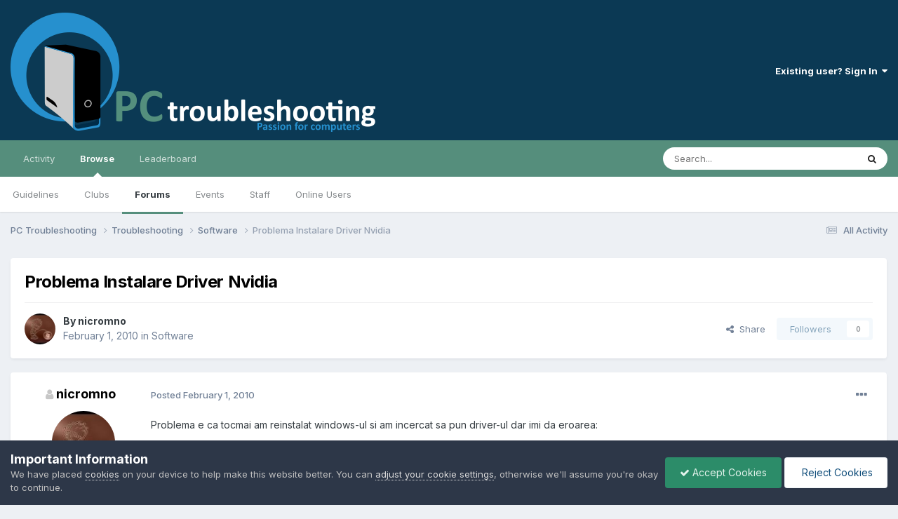

--- FILE ---
content_type: text/html;charset=UTF-8
request_url: https://pctroubleshooting.ro/topic/8658-problema-instalare-driver-nvidia/
body_size: 17833
content:
<!DOCTYPE html>
<html lang="en-US" dir="ltr">
	<head>
		<meta charset="utf-8">
        
		<title>Problema Instalare Driver Nvidia - Software - PC Troubleshooting</title>
		
			<!-- Global site tag (gtag.js) - Google Analytics -->
<script async src="https://www.googletagmanager.com/gtag/js?id=G-2MJ55LC3KJ"></script>
<script>
  window.dataLayer = window.dataLayer || [];
  function gtag(){dataLayer.push(arguments);}
  gtag('js', new Date());

  gtag('config', 'G-2MJ55LC3KJ');
</script>
		
		
		
		

	<meta name="viewport" content="width=device-width, initial-scale=1">


	
	
		<meta property="og:image" content="https://pctroubleshooting.ro/uploads/monthly_2017_07/pctshare.png.c0a19245064f07a922fdb708ca4dea26.png">
	


	<meta name="twitter:card" content="summary_large_image" />




	
		
			
				<meta property="og:title" content="Problema Instalare Driver Nvidia">
			
		
	

	
		
			
				<meta property="og:type" content="website">
			
		
	

	
		
			
				<meta property="og:url" content="https://pctroubleshooting.ro/topic/8658-problema-instalare-driver-nvidia/">
			
		
	

	
		
			
				<meta name="description" content="Problema e ca tocmai am reinstalat windows-ul si am incercat sa pun driver-ul dar imi da eroarea: Am incercat si versiunea de pe site-ul Nvidia dar mi-a dat aceiasi eroare ...">
			
		
	

	
		
			
				<meta property="og:description" content="Problema e ca tocmai am reinstalat windows-ul si am incercat sa pun driver-ul dar imi da eroarea: Am incercat si versiunea de pe site-ul Nvidia dar mi-a dat aceiasi eroare ...">
			
		
	

	
		
			
				<meta property="og:updated_time" content="2010-09-08T15:43:22Z">
			
		
	

	
		
			
				<meta property="og:site_name" content="PC Troubleshooting">
			
		
	

	
		
			
				<meta property="og:locale" content="en_US">
			
		
	


	
		<link rel="canonical" href="https://pctroubleshooting.ro/topic/8658-problema-instalare-driver-nvidia/" />
	





<link rel="manifest" href="https://pctroubleshooting.ro/manifest.webmanifest/">
<meta name="msapplication-config" content="https://pctroubleshooting.ro/browserconfig.xml/">
<meta name="msapplication-starturl" content="/">
<meta name="application-name" content="PC Troubleshooting">
<meta name="apple-mobile-web-app-title" content="PC Troubleshooting">

	<meta name="theme-color" content="#0b3954">






	

	
		
			<link rel="icon" sizes="36x36" href="https://pctroubleshooting.ro/uploads/monthly_2022_02/android-chrome-36x36.png?v=1736467696">
		
	

	
		
			<link rel="icon" sizes="48x48" href="https://pctroubleshooting.ro/uploads/monthly_2022_02/android-chrome-48x48.png?v=1736467696">
		
	

	
		
			<link rel="icon" sizes="72x72" href="https://pctroubleshooting.ro/uploads/monthly_2022_02/android-chrome-72x72.png?v=1736467696">
		
	

	
		
			<link rel="icon" sizes="96x96" href="https://pctroubleshooting.ro/uploads/monthly_2022_02/android-chrome-96x96.png?v=1736467696">
		
	

	
		
			<link rel="icon" sizes="144x144" href="https://pctroubleshooting.ro/uploads/monthly_2022_02/android-chrome-144x144.png?v=1736467696">
		
	

	
		
			<link rel="icon" sizes="192x192" href="https://pctroubleshooting.ro/uploads/monthly_2022_02/android-chrome-192x192.png?v=1736467696">
		
	

	
		
			<link rel="icon" sizes="256x256" href="https://pctroubleshooting.ro/uploads/monthly_2022_02/android-chrome-256x256.png?v=1736467696">
		
	

	
		
			<link rel="icon" sizes="384x384" href="https://pctroubleshooting.ro/uploads/monthly_2022_02/android-chrome-384x384.png?v=1736467696">
		
	

	
		
			<link rel="icon" sizes="512x512" href="https://pctroubleshooting.ro/uploads/monthly_2022_02/android-chrome-512x512.png?v=1736467696">
		
	

	
		
			<meta name="msapplication-square70x70logo" content="https://pctroubleshooting.ro/uploads/monthly_2022_02/msapplication-square70x70logo.png?v=1736467696"/>
		
	

	
		
			<meta name="msapplication-TileImage" content="https://pctroubleshooting.ro/uploads/monthly_2022_02/msapplication-TileImage.png?v=1736467696"/>
		
	

	
		
			<meta name="msapplication-square150x150logo" content="https://pctroubleshooting.ro/uploads/monthly_2022_02/msapplication-square150x150logo.png?v=1736467696"/>
		
	

	
		
			<meta name="msapplication-wide310x150logo" content="https://pctroubleshooting.ro/uploads/monthly_2022_02/msapplication-wide310x150logo.png?v=1736467696"/>
		
	

	
		
			<meta name="msapplication-square310x310logo" content="https://pctroubleshooting.ro/uploads/monthly_2022_02/msapplication-square310x310logo.png?v=1736467696"/>
		
	

	
		
			
				<link rel="apple-touch-icon" href="https://pctroubleshooting.ro/uploads/monthly_2022_02/apple-touch-icon-57x57.png?v=1736467696">
			
		
	

	
		
			
				<link rel="apple-touch-icon" sizes="60x60" href="https://pctroubleshooting.ro/uploads/monthly_2022_02/apple-touch-icon-60x60.png?v=1736467696">
			
		
	

	
		
			
				<link rel="apple-touch-icon" sizes="72x72" href="https://pctroubleshooting.ro/uploads/monthly_2022_02/apple-touch-icon-72x72.png?v=1736467696">
			
		
	

	
		
			
				<link rel="apple-touch-icon" sizes="76x76" href="https://pctroubleshooting.ro/uploads/monthly_2022_02/apple-touch-icon-76x76.png?v=1736467696">
			
		
	

	
		
			
				<link rel="apple-touch-icon" sizes="114x114" href="https://pctroubleshooting.ro/uploads/monthly_2022_02/apple-touch-icon-114x114.png?v=1736467696">
			
		
	

	
		
			
				<link rel="apple-touch-icon" sizes="120x120" href="https://pctroubleshooting.ro/uploads/monthly_2022_02/apple-touch-icon-120x120.png?v=1736467696">
			
		
	

	
		
			
				<link rel="apple-touch-icon" sizes="144x144" href="https://pctroubleshooting.ro/uploads/monthly_2022_02/apple-touch-icon-144x144.png?v=1736467696">
			
		
	

	
		
			
				<link rel="apple-touch-icon" sizes="152x152" href="https://pctroubleshooting.ro/uploads/monthly_2022_02/apple-touch-icon-152x152.png?v=1736467696">
			
		
	

	
		
			
				<link rel="apple-touch-icon" sizes="180x180" href="https://pctroubleshooting.ro/uploads/monthly_2022_02/apple-touch-icon-180x180.png?v=1736467696">
			
		
	





<link rel="preload" href="//pctroubleshooting.ro/applications/core/interface/font/fontawesome-webfont.woff2?v=4.7.0" as="font" crossorigin="anonymous">
		


	<link rel="preconnect" href="https://fonts.googleapis.com">
	<link rel="preconnect" href="https://fonts.gstatic.com" crossorigin>
	
		<link href="https://fonts.googleapis.com/css2?family=Inter:wght@300;400;500;600;700&display=swap" rel="stylesheet">
	



	<link rel='stylesheet' href='https://pctroubleshooting.ro/uploads/css_built_12/341e4a57816af3ba440d891ca87450ff_framework.css?v=ba94fe65381736574117' media='all'>

	<link rel='stylesheet' href='https://pctroubleshooting.ro/uploads/css_built_12/05e81b71abe4f22d6eb8d1a929494829_responsive.css?v=ba94fe65381736574117' media='all'>

	<link rel='stylesheet' href='https://pctroubleshooting.ro/uploads/css_built_12/90eb5adf50a8c640f633d47fd7eb1778_core.css?v=ba94fe65381736574117' media='all'>

	<link rel='stylesheet' href='https://pctroubleshooting.ro/uploads/css_built_12/5a0da001ccc2200dc5625c3f3934497d_core_responsive.css?v=ba94fe65381736574117' media='all'>

	<link rel='stylesheet' href='https://pctroubleshooting.ro/uploads/css_built_12/62e269ced0fdab7e30e026f1d30ae516_forums.css?v=ba94fe65381736574117' media='all'>

	<link rel='stylesheet' href='https://pctroubleshooting.ro/uploads/css_built_12/76e62c573090645fb99a15a363d8620e_forums_responsive.css?v=ba94fe65381736574117' media='all'>

	<link rel='stylesheet' href='https://pctroubleshooting.ro/uploads/css_built_12/ebdea0c6a7dab6d37900b9190d3ac77b_topics.css?v=ba94fe65381736574117' media='all'>





<link rel='stylesheet' href='https://pctroubleshooting.ro/uploads/css_built_12/258adbb6e4f3e83cd3b355f84e3fa002_custom.css?v=ba94fe65381736574117' media='all'>




		
		

	
	<link rel='shortcut icon' href='https://pctroubleshooting.ro/uploads/monthly_2022_01/favicon.ico' type="image/x-icon">

	</head>
	<body class='ipsApp ipsApp_front ipsJS_none ipsClearfix' data-controller='core.front.core.app' data-message="" data-pageApp='forums' data-pageLocation='front' data-pageModule='forums' data-pageController='topic' data-pageID='8658'  >
		
        

        

		<a href='#ipsLayout_mainArea' class='ipsHide' title='Go to main content on this page' accesskey='m'>Jump to content</a>
		





		<div id='ipsLayout_header' class='ipsClearfix'>
			<header>
				<div class='ipsLayout_container'>
					


<a href='https://pctroubleshooting.ro/' id='elLogo' accesskey='1'><img src="https://pctroubleshooting.ro/uploads/monthly_2022_01/logo.png.73a5c49b1b41324fcc0bda8683552d7d.png" alt='PC Troubleshooting'></a>

					
						

	<ul id='elUserNav' class='ipsList_inline cSignedOut ipsResponsive_showDesktop'>
		
        
		
        
        
            
            <li id='elSignInLink'>
                <a href='https://pctroubleshooting.ro/login/' data-ipsMenu-closeOnClick="false" data-ipsMenu id='elUserSignIn'>
                    Existing user? Sign In &nbsp;<i class='fa fa-caret-down'></i>
                </a>
                
<div id='elUserSignIn_menu' class='ipsMenu ipsMenu_auto ipsHide'>
	<form accept-charset='utf-8' method='post' action='https://pctroubleshooting.ro/login/'>
		<input type="hidden" name="csrfKey" value="8bc874441b98128e759d96a4603b392d">
		<input type="hidden" name="ref" value="aHR0cHM6Ly9wY3Ryb3VibGVzaG9vdGluZy5yby90b3BpYy84NjU4LXByb2JsZW1hLWluc3RhbGFyZS1kcml2ZXItbnZpZGlhLw==">
		<div data-role="loginForm">
			
			
			
				
<div class="ipsPad ipsForm ipsForm_vertical">
	<h4 class="ipsType_sectionHead">Sign In</h4>
	<br><br>
	<ul class='ipsList_reset'>
		<li class="ipsFieldRow ipsFieldRow_noLabel ipsFieldRow_fullWidth">
			
			
				<input type="text" placeholder="Display Name" name="auth" autocomplete="username">
			
		</li>
		<li class="ipsFieldRow ipsFieldRow_noLabel ipsFieldRow_fullWidth">
			<input type="password" placeholder="Password" name="password" autocomplete="current-password">
		</li>
		<li class="ipsFieldRow ipsFieldRow_checkbox ipsClearfix">
			<span class="ipsCustomInput">
				<input type="checkbox" name="remember_me" id="remember_me_checkbox" value="1" checked aria-checked="true">
				<span></span>
			</span>
			<div class="ipsFieldRow_content">
				<label class="ipsFieldRow_label" for="remember_me_checkbox">Remember me</label>
				<span class="ipsFieldRow_desc">Not recommended on shared computers</span>
			</div>
		</li>
		<li class="ipsFieldRow ipsFieldRow_fullWidth">
			<button type="submit" name="_processLogin" value="usernamepassword" class="ipsButton ipsButton_primary ipsButton_small" id="elSignIn_submit">Sign In</button>
			
				<p class="ipsType_right ipsType_small">
					
						<a href='https://pctroubleshooting.ro/lostpassword/' data-ipsDialog data-ipsDialog-title='Forgot your password?'>
					
					Forgot your password?</a>
				</p>
			
		</li>
	</ul>
</div>
			
		</div>
	</form>
</div>
            </li>
            
        
		
	</ul>

						
<ul class='ipsMobileHamburger ipsList_reset ipsResponsive_hideDesktop'>
	<li data-ipsDrawer data-ipsDrawer-drawerElem='#elMobileDrawer'>
		<a href='#' >
			
			
				
			
			
			
			<i class='fa fa-navicon'></i>
		</a>
	</li>
</ul>
					
				</div>
			</header>
			

	<nav data-controller='core.front.core.navBar' class=' ipsResponsive_showDesktop'>
		<div class='ipsNavBar_primary ipsLayout_container '>
			<ul data-role="primaryNavBar" class='ipsClearfix'>
				


	
		
		
		<li  id='elNavSecondary_2' data-role="navBarItem" data-navApp="core" data-navExt="CustomItem">
			
			
				<a href="https://pctroubleshooting.ro/discover/"  data-navItem-id="2" >
					Activity<span class='ipsNavBar_active__identifier'></span>
				</a>
			
			
				<ul class='ipsNavBar_secondary ipsHide' data-role='secondaryNavBar'>
					


	
		
		
		<li  id='elNavSecondary_4' data-role="navBarItem" data-navApp="core" data-navExt="AllActivity">
			
			
				<a href="https://pctroubleshooting.ro/discover/"  data-navItem-id="4" >
					All Activity<span class='ipsNavBar_active__identifier'></span>
				</a>
			
			
		</li>
	
	

	
	

	
	

	
	

	
		
		
		<li  id='elNavSecondary_8' data-role="navBarItem" data-navApp="core" data-navExt="Search">
			
			
				<a href="https://pctroubleshooting.ro/search/"  data-navItem-id="8" >
					Search<span class='ipsNavBar_active__identifier'></span>
				</a>
			
			
		</li>
	
	

	
		
		
		<li  id='elNavSecondary_9' data-role="navBarItem" data-navApp="core" data-navExt="Promoted">
			
			
				<a href="https://pctroubleshooting.ro/ourpicks/"  data-navItem-id="9" >
					Our Picks<span class='ipsNavBar_active__identifier'></span>
				</a>
			
			
		</li>
	
	

					<li class='ipsHide' id='elNavigationMore_2' data-role='navMore'>
						<a href='#' data-ipsMenu data-ipsMenu-appendTo='#elNavigationMore_2' id='elNavigationMore_2_dropdown'>More <i class='fa fa-caret-down'></i></a>
						<ul class='ipsHide ipsMenu ipsMenu_auto' id='elNavigationMore_2_dropdown_menu' data-role='moreDropdown'></ul>
					</li>
				</ul>
			
		</li>
	
	

	
		
		
			
		
		<li class='ipsNavBar_active' data-active id='elNavSecondary_1' data-role="navBarItem" data-navApp="core" data-navExt="CustomItem">
			
			
				<a href="https://pctroubleshooting.ro"  data-navItem-id="1" data-navDefault>
					Browse<span class='ipsNavBar_active__identifier'></span>
				</a>
			
			
				<ul class='ipsNavBar_secondary ' data-role='secondaryNavBar'>
					


	
		
		
		<li  id='elNavSecondary_12' data-role="navBarItem" data-navApp="core" data-navExt="Guidelines">
			
			
				<a href="https://pctroubleshooting.ro/guidelines/"  data-navItem-id="12" >
					Guidelines<span class='ipsNavBar_active__identifier'></span>
				</a>
			
			
		</li>
	
	

	
		
		
		<li  id='elNavSecondary_3' data-role="navBarItem" data-navApp="core" data-navExt="Clubs">
			
			
				<a href="https://pctroubleshooting.ro/clubs/"  data-navItem-id="3" >
					Clubs<span class='ipsNavBar_active__identifier'></span>
				</a>
			
			
		</li>
	
	

	
		
		
			
		
		<li class='ipsNavBar_active' data-active id='elNavSecondary_10' data-role="navBarItem" data-navApp="forums" data-navExt="Forums">
			
			
				<a href="https://pctroubleshooting.ro"  data-navItem-id="10" data-navDefault>
					Forums<span class='ipsNavBar_active__identifier'></span>
				</a>
			
			
		</li>
	
	

	
		
		
		<li  id='elNavSecondary_11' data-role="navBarItem" data-navApp="calendar" data-navExt="Calendar">
			
			
				<a href="https://pctroubleshooting.ro/events/"  data-navItem-id="11" >
					Events<span class='ipsNavBar_active__identifier'></span>
				</a>
			
			
		</li>
	
	

	
		
		
		<li  id='elNavSecondary_13' data-role="navBarItem" data-navApp="core" data-navExt="StaffDirectory">
			
			
				<a href="https://pctroubleshooting.ro/staff/"  data-navItem-id="13" >
					Staff<span class='ipsNavBar_active__identifier'></span>
				</a>
			
			
		</li>
	
	

	
		
		
		<li  id='elNavSecondary_14' data-role="navBarItem" data-navApp="core" data-navExt="OnlineUsers">
			
			
				<a href="https://pctroubleshooting.ro/online/"  data-navItem-id="14" >
					Online Users<span class='ipsNavBar_active__identifier'></span>
				</a>
			
			
		</li>
	
	

					<li class='ipsHide' id='elNavigationMore_1' data-role='navMore'>
						<a href='#' data-ipsMenu data-ipsMenu-appendTo='#elNavigationMore_1' id='elNavigationMore_1_dropdown'>More <i class='fa fa-caret-down'></i></a>
						<ul class='ipsHide ipsMenu ipsMenu_auto' id='elNavigationMore_1_dropdown_menu' data-role='moreDropdown'></ul>
					</li>
				</ul>
			
		</li>
	
	

	
		
		
		<li  id='elNavSecondary_15' data-role="navBarItem" data-navApp="core" data-navExt="Leaderboard">
			
			
				<a href="https://pctroubleshooting.ro/leaderboard/"  data-navItem-id="15" >
					Leaderboard<span class='ipsNavBar_active__identifier'></span>
				</a>
			
			
		</li>
	
	

				<li class='ipsHide' id='elNavigationMore' data-role='navMore'>
					<a href='#' data-ipsMenu data-ipsMenu-appendTo='#elNavigationMore' id='elNavigationMore_dropdown'>More</a>
					<ul class='ipsNavBar_secondary ipsHide' data-role='secondaryNavBar'>
						<li class='ipsHide' id='elNavigationMore_more' data-role='navMore'>
							<a href='#' data-ipsMenu data-ipsMenu-appendTo='#elNavigationMore_more' id='elNavigationMore_more_dropdown'>More <i class='fa fa-caret-down'></i></a>
							<ul class='ipsHide ipsMenu ipsMenu_auto' id='elNavigationMore_more_dropdown_menu' data-role='moreDropdown'></ul>
						</li>
					</ul>
				</li>
			</ul>
			

	<div id="elSearchWrapper">
		<div id='elSearch' data-controller="core.front.core.quickSearch">
			<form accept-charset='utf-8' action='//pctroubleshooting.ro/search/?do=quicksearch' method='post'>
                <input type='search' id='elSearchField' placeholder='Search...' name='q' autocomplete='off' aria-label='Search'>
                <details class='cSearchFilter'>
                    <summary class='cSearchFilter__text'></summary>
                    <ul class='cSearchFilter__menu'>
                        
                        <li><label><input type="radio" name="type" value="all" ><span class='cSearchFilter__menuText'>Everywhere</span></label></li>
                        
                            
                                <li><label><input type="radio" name="type" value='contextual_{&quot;type&quot;:&quot;forums_topic&quot;,&quot;nodes&quot;:21}' checked><span class='cSearchFilter__menuText'>This Forum</span></label></li>
                            
                                <li><label><input type="radio" name="type" value='contextual_{&quot;type&quot;:&quot;forums_topic&quot;,&quot;item&quot;:8658}' checked><span class='cSearchFilter__menuText'>This Topic</span></label></li>
                            
                        
                        
                            <li><label><input type="radio" name="type" value="core_statuses_status"><span class='cSearchFilter__menuText'>Status Updates</span></label></li>
                        
                            <li><label><input type="radio" name="type" value="forums_topic"><span class='cSearchFilter__menuText'>Topics</span></label></li>
                        
                            <li><label><input type="radio" name="type" value="calendar_event"><span class='cSearchFilter__menuText'>Events</span></label></li>
                        
                            <li><label><input type="radio" name="type" value="core_members"><span class='cSearchFilter__menuText'>Members</span></label></li>
                        
                    </ul>
                </details>
				<button class='cSearchSubmit' type="submit" aria-label='Search'><i class="fa fa-search"></i></button>
			</form>
		</div>
	</div>

		</div>
	</nav>

			
<ul id='elMobileNav' class='ipsResponsive_hideDesktop' data-controller='core.front.core.mobileNav'>
	
		
			
			
				
				
			
				
					<li id='elMobileBreadcrumb'>
						<a href='https://pctroubleshooting.ro/forum/21-software/'>
							<span>Software</span>
						</a>
					</li>
				
				
			
				
				
			
		
	
	
	
	<li >
		<a data-action="defaultStream" href='https://pctroubleshooting.ro/discover/'><i class="fa fa-newspaper-o" aria-hidden="true"></i></a>
	</li>

	

	
		<li class='ipsJS_show'>
			<a href='https://pctroubleshooting.ro/search/'><i class='fa fa-search'></i></a>
		</li>
	
</ul>
		</div>
		<main id='ipsLayout_body' class='ipsLayout_container'>
			<div id='ipsLayout_contentArea'>
				<div id='ipsLayout_contentWrapper'>
					
<nav class='ipsBreadcrumb ipsBreadcrumb_top ipsFaded_withHover'>
	

	<ul class='ipsList_inline ipsPos_right'>
		
		<li >
			<a data-action="defaultStream" class='ipsType_light '  href='https://pctroubleshooting.ro/discover/'><i class="fa fa-newspaper-o" aria-hidden="true"></i> <span>All Activity</span></a>
		</li>
		
	</ul>

	<ul data-role="breadcrumbList">
		<li>
			<a title="PC Troubleshooting" href='https://pctroubleshooting.ro/'>
				<span>PC Troubleshooting <i class='fa fa-angle-right'></i></span>
			</a>
		</li>
		
		
			<li>
				
					<a href='https://pctroubleshooting.ro/forum/17-troubleshooting/'>
						<span>Troubleshooting <i class='fa fa-angle-right' aria-hidden="true"></i></span>
					</a>
				
			</li>
		
			<li>
				
					<a href='https://pctroubleshooting.ro/forum/21-software/'>
						<span>Software <i class='fa fa-angle-right' aria-hidden="true"></i></span>
					</a>
				
			</li>
		
			<li>
				
					Problema Instalare Driver Nvidia
				
			</li>
		
	</ul>
</nav>
					
					<div id='ipsLayout_mainArea'>
						
						
						
						

	




						



<div class='ipsPageHeader ipsResponsive_pull ipsBox ipsPadding sm:ipsPadding:half ipsMargin_bottom'>
		
	
	<div class='ipsFlex ipsFlex-ai:center ipsFlex-fw:wrap ipsGap:4'>
		<div class='ipsFlex-flex:11'>
			<h1 class='ipsType_pageTitle ipsContained_container'>
				

				
				
					<span class='ipsType_break ipsContained'>
						<span>Problema Instalare Driver Nvidia</span>
					</span>
				
			</h1>
			
			
		</div>
		
	</div>
	<hr class='ipsHr'>
	<div class='ipsPageHeader__meta ipsFlex ipsFlex-jc:between ipsFlex-ai:center ipsFlex-fw:wrap ipsGap:3'>
		<div class='ipsFlex-flex:11'>
			<div class='ipsPhotoPanel ipsPhotoPanel_mini ipsPhotoPanel_notPhone ipsClearfix'>
				


	<a href="https://pctroubleshooting.ro/profile/12332-nicromno/" rel="nofollow" data-ipshover data-ipshover-width="370" data-ipshover-target="https://pctroubleshooting.ro/profile/12332-nicromno/?do=hovercard"  class="ipsUserPhoto ipsUserPhoto_mini" title="Go to nicromno's profile">
		
<img src="https://pctroubleshooting.ro/uploads/profile/photo-thumb-12332.jpg" alt="nicromno" itemprop="image"> 

	</a>

				<div>
					<p class='ipsType_reset ipsType_blendLinks'>
						<span class='ipsType_normal'>
						
							<strong>By 


<a href='https://pctroubleshooting.ro/profile/12332-nicromno/' rel="nofollow" data-ipsHover data-ipsHover-width='370' data-ipsHover-target='https://pctroubleshooting.ro/profile/12332-nicromno/?do=hovercard&amp;referrer=https%253A%252F%252Fpctroubleshooting.ro%252Ftopic%252F8658-problema-instalare-driver-nvidia%252F' title="Go to nicromno's profile" class="ipsType_break">nicromno</a></strong><br />
							<span class='ipsType_light'><time datetime='2010-02-01T14:59:23Z' title='02/01/2010 02:59  PM' data-short='15 yr'>February 1, 2010</time> in <a href="https://pctroubleshooting.ro/forum/21-software/">Software</a></span>
						
						</span>
					</p>
				</div>
			</div>
		</div>
		
			<div class='ipsFlex-flex:01 ipsResponsive_hidePhone'>
				<div class='ipsShareLinks'>
					
						


    <a href='#elShareItem_129771099_menu' id='elShareItem_129771099' data-ipsMenu class='ipsShareButton ipsButton ipsButton_verySmall ipsButton_link ipsButton_link--light'>
        <span><i class='fa fa-share-alt'></i></span> &nbsp;Share
    </a>

    <div class='ipsPadding ipsMenu ipsMenu_normal ipsHide' id='elShareItem_129771099_menu' data-controller="core.front.core.sharelink">
        
        
        <span data-ipsCopy data-ipsCopy-flashmessage>
            <a href="https://pctroubleshooting.ro/topic/8658-problema-instalare-driver-nvidia/" class="ipsButton ipsButton_light ipsButton_small ipsButton_fullWidth" data-role="copyButton" data-clipboard-text="https://pctroubleshooting.ro/topic/8658-problema-instalare-driver-nvidia/" data-ipstooltip title='Copy Link to Clipboard'><i class="fa fa-clone"></i> https://pctroubleshooting.ro/topic/8658-problema-instalare-driver-nvidia/</a>
        </span>
        <ul class='ipsShareLinks ipsMargin_top:half'>
            
                <li>
<a href="https://www.linkedin.com/shareArticle?mini=true&amp;url=https%3A%2F%2Fpctroubleshooting.ro%2Ftopic%2F8658-problema-instalare-driver-nvidia%2F&amp;title=Problema+Instalare+Driver+Nvidia" rel="nofollow noopener" class="cShareLink cShareLink_linkedin" target="_blank" data-role="shareLink" title='Share on LinkedIn' data-ipsTooltip>
	<i class="fa fa-linkedin"></i>
</a></li>
            
                <li>
<a href="https://x.com/share?url=https%3A%2F%2Fpctroubleshooting.ro%2Ftopic%2F8658-problema-instalare-driver-nvidia%2F" class="cShareLink cShareLink_x" target="_blank" data-role="shareLink" title='Share on X' data-ipsTooltip rel='nofollow noopener'>
    <i class="fa fa-x"></i>
</a></li>
            
                <li>
<a href="https://www.facebook.com/sharer/sharer.php?u=https%3A%2F%2Fpctroubleshooting.ro%2Ftopic%2F8658-problema-instalare-driver-nvidia%2F" class="cShareLink cShareLink_facebook" target="_blank" data-role="shareLink" title='Share on Facebook' data-ipsTooltip rel='noopener nofollow'>
	<i class="fa fa-facebook"></i>
</a></li>
            
                <li>
<a href="https://www.reddit.com/submit?url=https%3A%2F%2Fpctroubleshooting.ro%2Ftopic%2F8658-problema-instalare-driver-nvidia%2F&amp;title=Problema+Instalare+Driver+Nvidia" rel="nofollow noopener" class="cShareLink cShareLink_reddit" target="_blank" title='Share on Reddit' data-ipsTooltip>
	<i class="fa fa-reddit"></i>
</a></li>
            
                <li>
<a href="mailto:?subject=Problema%20Instalare%20Driver%20Nvidia&body=https%3A%2F%2Fpctroubleshooting.ro%2Ftopic%2F8658-problema-instalare-driver-nvidia%2F" rel='nofollow' class='cShareLink cShareLink_email' title='Share via email' data-ipsTooltip>
	<i class="fa fa-envelope"></i>
</a></li>
            
                <li>
<a href="https://pinterest.com/pin/create/button/?url=https://pctroubleshooting.ro/topic/8658-problema-instalare-driver-nvidia/&amp;media=https://pctroubleshooting.ro/uploads/monthly_2017_07/pctshare.png.c0a19245064f07a922fdb708ca4dea26.png" class="cShareLink cShareLink_pinterest" rel="nofollow noopener" target="_blank" data-role="shareLink" title='Share on Pinterest' data-ipsTooltip>
	<i class="fa fa-pinterest"></i>
</a></li>
            
        </ul>
        
            <hr class='ipsHr'>
            <button class='ipsHide ipsButton ipsButton_verySmall ipsButton_light ipsButton_fullWidth ipsMargin_top:half' data-controller='core.front.core.webshare' data-role='webShare' data-webShareTitle='Problema Instalare Driver Nvidia' data-webShareText='Problema Instalare Driver Nvidia' data-webShareUrl='https://pctroubleshooting.ro/topic/8658-problema-instalare-driver-nvidia/'>More sharing options...</button>
        
    </div>

					
					
                    

					



					

<div data-followApp='forums' data-followArea='topic' data-followID='8658' data-controller='core.front.core.followButton'>
	

	<a href='https://pctroubleshooting.ro/login/' rel="nofollow" class="ipsFollow ipsPos_middle ipsButton ipsButton_light ipsButton_verySmall ipsButton_disabled" data-role="followButton" data-ipsTooltip title='Sign in to follow this'>
		<span>Followers</span>
		<span class='ipsCommentCount'>0</span>
	</a>

</div>
				</div>
			</div>
					
	</div>
	
	
</div>








<div class='ipsClearfix'>
	<ul class="ipsToolList ipsToolList_horizontal ipsClearfix ipsSpacer_both ipsResponsive_hidePhone">
		
		
		
	</ul>
</div>

<div id='comments' data-controller='core.front.core.commentFeed,forums.front.topic.view, core.front.core.ignoredComments' data-autoPoll data-baseURL='https://pctroubleshooting.ro/topic/8658-problema-instalare-driver-nvidia/' data-lastPage data-feedID='topic-8658' class='cTopic ipsClear ipsSpacer_top'>
	
			
	

	

<div data-controller='core.front.core.recommendedComments' data-url='https://pctroubleshooting.ro/topic/8658-problema-instalare-driver-nvidia/?recommended=comments' class='ipsRecommendedComments ipsHide'>
	<div data-role="recommendedComments">
		<h2 class='ipsType_sectionHead ipsType_large ipsType_bold ipsMargin_bottom'>Recommended Posts</h2>
		
	</div>
</div>
	
	<div id="elPostFeed" data-role='commentFeed' data-controller='core.front.core.moderation' >
		<form action="https://pctroubleshooting.ro/topic/8658-problema-instalare-driver-nvidia/?csrfKey=8bc874441b98128e759d96a4603b392d&amp;do=multimodComment" method="post" data-ipsPageAction data-role='moderationTools'>
			
			
				

					

					
					



<a id="findComment-30199"></a>
<a id="comment-30199"></a>
<article  id="elComment_30199" class="cPost ipsBox ipsResponsive_pull  ipsComment  ipsComment_parent ipsClearfix ipsClear ipsColumns ipsColumns_noSpacing ipsColumns_collapsePhone    ">
	

	

	<div class="cAuthorPane_mobile ipsResponsive_showPhone">
		<div class="cAuthorPane_photo">
			<div class="cAuthorPane_photoWrap">
				


	<a href="https://pctroubleshooting.ro/profile/12332-nicromno/" rel="nofollow" data-ipshover data-ipshover-width="370" data-ipshover-target="https://pctroubleshooting.ro/profile/12332-nicromno/?do=hovercard"  class="ipsUserPhoto ipsUserPhoto_large" title="Go to nicromno's profile">
		
<img src="https://pctroubleshooting.ro/uploads/profile/photo-thumb-12332.jpg" alt="nicromno" itemprop="image"> 

	</a>

				
				
					<a href="https://pctroubleshooting.ro/profile/12332-nicromno/badges/" rel="nofollow">
						
<img src='https://pctroubleshooting.ro/uploads/monthly_2021_06/6_Enthusiast.svg' loading="lazy" alt="Enthusiast" class="cAuthorPane_badge cAuthorPane_badge--rank ipsOutline ipsOutline:2px" data-ipsTooltip title="Rank: Enthusiast (6/14)">
					</a>
				
			</div>
		</div>
		<div class="cAuthorPane_content">
			<h3 class="ipsType_sectionHead cAuthorPane_author ipsType_break ipsType_blendLinks ipsFlex ipsFlex-ai:center">
				


<a href='https://pctroubleshooting.ro/profile/12332-nicromno/' rel="nofollow" data-ipsHover data-ipsHover-width='370' data-ipsHover-target='https://pctroubleshooting.ro/profile/12332-nicromno/?do=hovercard&amp;referrer=https%253A%252F%252Fpctroubleshooting.ro%252Ftopic%252F8658-problema-instalare-driver-nvidia%252F' title="Go to nicromno's profile" class="ipsType_break">nicromno</a>
			</h3>
			<div class="ipsType_light ipsType_reset">
			    <a href="https://pctroubleshooting.ro/topic/8658-problema-instalare-driver-nvidia/#findComment-30199" rel="nofollow" class="ipsType_blendLinks">Posted <time datetime='2010-02-01T14:59:23Z' title='02/01/2010 02:59  PM' data-short='15 yr'>February 1, 2010</time></a>
				
			</div>
		</div>
	</div>
	<aside class="ipsComment_author cAuthorPane ipsColumn ipsColumn_medium ipsResponsive_hidePhone">
		<h3 class="ipsType_sectionHead cAuthorPane_author ipsType_blendLinks ipsType_break">

<i style="font-size: 16px" class="fa fa-user ipsOnlineStatus_offline" data-ipstooltip title="Offline"></i> 

<strong>


<a href='https://pctroubleshooting.ro/profile/12332-nicromno/' rel="nofollow" data-ipsHover data-ipsHover-width='370' data-ipsHover-target='https://pctroubleshooting.ro/profile/12332-nicromno/?do=hovercard&amp;referrer=https%253A%252F%252Fpctroubleshooting.ro%252Ftopic%252F8658-problema-instalare-driver-nvidia%252F' title="Go to nicromno's profile" class="ipsType_break">nicromno</a></strong>
			
		</h3>
		<ul class="cAuthorPane_info ipsList_reset">
			<li data-role="photo" class="cAuthorPane_photo">
				<div class="cAuthorPane_photoWrap">
					


	<a href="https://pctroubleshooting.ro/profile/12332-nicromno/" rel="nofollow" data-ipshover data-ipshover-width="370" data-ipshover-target="https://pctroubleshooting.ro/profile/12332-nicromno/?do=hovercard"  class="ipsUserPhoto ipsUserPhoto_large" title="Go to nicromno's profile">
		
<img src="https://pctroubleshooting.ro/uploads/profile/photo-thumb-12332.jpg" alt="nicromno" itemprop="image"> 

	</a>

					
					
						
<img src='https://pctroubleshooting.ro/uploads/monthly_2021_06/6_Enthusiast.svg' loading="lazy" alt="Enthusiast" class="cAuthorPane_badge cAuthorPane_badge--rank ipsOutline ipsOutline:2px" data-ipsTooltip title="Rank: Enthusiast (6/14)">
					
				</div>
			</li>
			
				<li data-role="group">Members</li>
				
			
			
				<li data-role="stats" class="ipsMargin_top">
					<ul class="ipsList_reset ipsType_light ipsFlex ipsFlex-ai:center ipsFlex-jc:center ipsGap_row:2 cAuthorPane_stats">
						<li>
							
								<a href="https://pctroubleshooting.ro/profile/12332-nicromno/content/" rel="nofollow" title="89 posts" data-ipstooltip class="ipsType_blendLinks">
							
								<i class="fa fa-comment"></i> 89
							
								</a>
							
						</li>
						
					</ul>
				</li>
			
			
				

	
	<li data-role='custom-field' class='ipsResponsive_hidePhone ipsType_break'>
		
<strong>Location:</strong> Home
	</li>
	

			
		</ul>
	</aside>
	<div class="ipsColumn ipsColumn_fluid ipsMargin:none">
		

<div id='comment-30199_wrap' data-controller='core.front.core.comment' data-commentApp='forums' data-commentType='forums' data-commentID="30199" data-quoteData='{&quot;userid&quot;:12332,&quot;username&quot;:&quot;nicromno&quot;,&quot;timestamp&quot;:1265036363,&quot;contentapp&quot;:&quot;forums&quot;,&quot;contenttype&quot;:&quot;forums&quot;,&quot;contentid&quot;:8658,&quot;contentclass&quot;:&quot;forums_Topic&quot;,&quot;contentcommentid&quot;:30199}' class='ipsComment_content ipsType_medium'>

	<div class='ipsComment_meta ipsType_light ipsFlex ipsFlex-ai:center ipsFlex-jc:between ipsFlex-fd:row-reverse'>
		<div class='ipsType_light ipsType_reset ipsType_blendLinks ipsComment_toolWrap'>
			<div class='ipsResponsive_hidePhone ipsComment_badges'>
				<ul class='ipsList_reset ipsFlex ipsFlex-jc:end ipsFlex-fw:wrap ipsGap:2 ipsGap_row:1'>
					
					
					
					
					
				</ul>
			</div>
			<ul class='ipsList_reset ipsComment_tools'>
				<li>
					<a href='#elControls_30199_menu' class='ipsComment_ellipsis' id='elControls_30199' title='More options...' data-ipsMenu data-ipsMenu-appendTo='#comment-30199_wrap'><i class='fa fa-ellipsis-h'></i></a>
					<ul id='elControls_30199_menu' class='ipsMenu ipsMenu_narrow ipsHide'>
						
							<li class='ipsMenu_item'><a href='https://pctroubleshooting.ro/topic/8658-problema-instalare-driver-nvidia/?do=reportComment&amp;comment=30199' data-ipsDialog data-ipsDialog-remoteSubmit data-ipsDialog-size='medium' data-ipsDialog-flashMessage='Thanks for your report.' data-ipsDialog-title="Report post" data-action='reportComment' title='Report this content'>Report</a></li>
						
						
                        
						
						
						
							
								
							
							
							
							
							
							
						
					</ul>
				</li>
				
			</ul>
		</div>

		<div class='ipsType_reset ipsResponsive_hidePhone'>
		   
		   Posted <time datetime='2010-02-01T14:59:23Z' title='02/01/2010 02:59  PM' data-short='15 yr'>February 1, 2010</time>
		   
			
			<span class='ipsResponsive_hidePhone'>
				
				
			</span>
		</div>
	</div>

	

    

	<div class='cPost_contentWrap'>
		
		<div data-role='commentContent' class='ipsType_normal ipsType_richText ipsPadding_bottom ipsContained' data-controller='core.front.core.lightboxedImages'>
			
<p>Problema e ca tocmai am reinstalat windows-ul si am incercat sa pun driver-ul dar imi da eroarea:</p><p>
<img src="http://img716.imageshack.us/img716/2599/erorr.png" alt="erorr.png"></p><p>
Am incercat si versiunea de pe site-ul Nvidia dar mi-a dat aceiasi eroare ...</p>


			
		</div>

		

		
			

	<div data-role="memberSignature" class=' ipsBorder_top ipsPadding_vertical'>
		

		<div class='ipsType_light ipsType_richText' data-ipsLazyLoad>
			<p>I'm not a complete noob, some parts are missing ...</p>
		</div>
	</div>

		
	</div>

	
    
</div>
	</div>
</article>

					
					
						<article class="cPost ipsBox ipsMargin_vertical ipsFlex-jc:center">
	<div class="ipsResponsive_showDesktop"><p>
<!-- Start ProfitShare Zone 6870682 -->
<script type="text/javascript">
if("undefined"==typeof profitshare_id)var profitshare_id={};
if("undefined"!=typeof profitshare_id["6870682"]?profitshare_id["6870682"]++:profitshare_id["6870682"]=1,document.write('<div id="profitshare-6870682-'+profitshare_id["6870682"]+'" style="width:728px; heigh:90px;"></div>'),1==profitshare_id["6870682"]){var c=document.createElement("script");c.type="text/javascript",c.async=!0,c.src=("https:"==document.location.protocol?"https://":"http://")+"w.profitshare.ro/a/2xP2",document.getElementsByTagName("head")[0].appendChild(c)}
</script>
<!-- End ProfitShare Zone 6870682 -->
	</p></div>
	<div class="ipsResponsive_hideDesktop"><p>
<!-- Start ProfitShare Zone 6870742 -->
<script type="text/javascript">
if("undefined"==typeof profitshare_id)var profitshare_id={};
if("undefined"!=typeof profitshare_id["6870742"]?profitshare_id["6870742"]++:profitshare_id["6870742"]=1,document.write('<div id="profitshare-6870742-'+profitshare_id["6870742"]+'" style="width:300px; heigh:50px;"></div>'),1==profitshare_id["6870742"]){var c=document.createElement("script");c.type="text/javascript",c.async=!0,c.src=("https:"==document.location.protocol?"https://":"http://")+"w.profitshare.ro/a/0yP2",document.getElementsByTagName("head")[0].appendChild(c)}
</script>
<!-- End ProfitShare Zone 6870742 -->
	</p></div>
</article>
					
					
				

					

					
					



<a id="findComment-30200"></a>
<a id="comment-30200"></a>
<article  id="elComment_30200" class="cPost ipsBox ipsResponsive_pull  ipsComment  ipsComment_parent ipsClearfix ipsClear ipsColumns ipsColumns_noSpacing ipsColumns_collapsePhone    ">
	

	

	<div class="cAuthorPane_mobile ipsResponsive_showPhone">
		<div class="cAuthorPane_photo">
			<div class="cAuthorPane_photoWrap">
				


	<a href="https://pctroubleshooting.ro/profile/12064-godsotherhand/" rel="nofollow" data-ipshover data-ipshover-width="370" data-ipshover-target="https://pctroubleshooting.ro/profile/12064-godsotherhand/?do=hovercard"  class="ipsUserPhoto ipsUserPhoto_large" title="Go to GodsOtherHand's profile">
		
<img src="https://pctroubleshooting.ro/uploads/profile/photo-thumb-12064.jpg" alt="GodsOtherHand" itemprop="image"> 

	</a>

				
				
					<a href="https://pctroubleshooting.ro/profile/12064-godsotherhand/badges/" rel="nofollow">
						
<img src='https://pctroubleshooting.ro/uploads/monthly_2021_06/14_GrandMaster.svg' loading="lazy" alt="Grand Master" class="cAuthorPane_badge cAuthorPane_badge--rank ipsOutline ipsOutline:2px" data-ipsTooltip title="Rank: Grand Master (14/14)">
					</a>
				
			</div>
		</div>
		<div class="cAuthorPane_content">
			<h3 class="ipsType_sectionHead cAuthorPane_author ipsType_break ipsType_blendLinks ipsFlex ipsFlex-ai:center">
				


<a href='https://pctroubleshooting.ro/profile/12064-godsotherhand/' rel="nofollow" data-ipsHover data-ipsHover-width='370' data-ipsHover-target='https://pctroubleshooting.ro/profile/12064-godsotherhand/?do=hovercard&amp;referrer=https%253A%252F%252Fpctroubleshooting.ro%252Ftopic%252F8658-problema-instalare-driver-nvidia%252F' title="Go to GodsOtherHand's profile" class="ipsType_break"><span style="color:blue;">+</span>GodsOtherHand</a>
			</h3>
			<div class="ipsType_light ipsType_reset">
			    <a href="https://pctroubleshooting.ro/topic/8658-problema-instalare-driver-nvidia/#findComment-30200" rel="nofollow" class="ipsType_blendLinks">Posted <time datetime='2010-02-01T15:24:54Z' title='02/01/2010 03:24  PM' data-short='15 yr'>February 1, 2010</time></a>
				
			</div>
		</div>
	</div>
	<aside class="ipsComment_author cAuthorPane ipsColumn ipsColumn_medium ipsResponsive_hidePhone">
		<h3 class="ipsType_sectionHead cAuthorPane_author ipsType_blendLinks ipsType_break">

<i style="font-size: 16px" class="fa fa-user ipsOnlineStatus_offline" data-ipstooltip title="Offline"></i> 

<strong>


<a href='https://pctroubleshooting.ro/profile/12064-godsotherhand/' rel="nofollow" data-ipsHover data-ipsHover-width='370' data-ipsHover-target='https://pctroubleshooting.ro/profile/12064-godsotherhand/?do=hovercard&amp;referrer=https%253A%252F%252Fpctroubleshooting.ro%252Ftopic%252F8658-problema-instalare-driver-nvidia%252F' title="Go to GodsOtherHand's profile" class="ipsType_break">GodsOtherHand</a></strong>
			
		</h3>
		<ul class="cAuthorPane_info ipsList_reset">
			<li data-role="photo" class="cAuthorPane_photo">
				<div class="cAuthorPane_photoWrap">
					


	<a href="https://pctroubleshooting.ro/profile/12064-godsotherhand/" rel="nofollow" data-ipshover data-ipshover-width="370" data-ipshover-target="https://pctroubleshooting.ro/profile/12064-godsotherhand/?do=hovercard"  class="ipsUserPhoto ipsUserPhoto_large" title="Go to GodsOtherHand's profile">
		
<img src="https://pctroubleshooting.ro/uploads/profile/photo-thumb-12064.jpg" alt="GodsOtherHand" itemprop="image"> 

	</a>

					
					
						
<img src='https://pctroubleshooting.ro/uploads/monthly_2021_06/14_GrandMaster.svg' loading="lazy" alt="Grand Master" class="cAuthorPane_badge cAuthorPane_badge--rank ipsOutline ipsOutline:2px" data-ipsTooltip title="Rank: Grand Master (14/14)">
					
				</div>
			</li>
			
				<li data-role="group"><span style="color:blue;">+</span>Veteran</li>
				
			
			
				<li data-role="stats" class="ipsMargin_top">
					<ul class="ipsList_reset ipsType_light ipsFlex ipsFlex-ai:center ipsFlex-jc:center ipsGap_row:2 cAuthorPane_stats">
						<li>
							
								<a href="https://pctroubleshooting.ro/profile/12064-godsotherhand/content/" rel="nofollow" title="6,710 posts" data-ipstooltip class="ipsType_blendLinks">
							
								<i class="fa fa-comment"></i> 6.7k
							
								</a>
							
						</li>
						
							<li>
								
									<a href="https://pctroubleshooting.ro/profile/12064-godsotherhand/solutions/" rel="nofollow" title="15 solutions" data-ipstooltip class="ipsType_blendLinks">
										
									   <i class="fa fa-check-circle"></i> 15
								
									</a>
								
							</li>
						
					</ul>
				</li>
			
			
				

	
	<li data-role='custom-field' class='ipsResponsive_hidePhone ipsType_break'>
		
<strong>OS:</strong> Linux + Win8
	</li>
	
	<li data-role='custom-field' class='ipsResponsive_hidePhone ipsType_break'>
		
<strong>Location:</strong> Timisoara
	</li>
	

			
		</ul>
	</aside>
	<div class="ipsColumn ipsColumn_fluid ipsMargin:none">
		

<div id='comment-30200_wrap' data-controller='core.front.core.comment' data-commentApp='forums' data-commentType='forums' data-commentID="30200" data-quoteData='{&quot;userid&quot;:12064,&quot;username&quot;:&quot;GodsOtherHand&quot;,&quot;timestamp&quot;:1265037894,&quot;contentapp&quot;:&quot;forums&quot;,&quot;contenttype&quot;:&quot;forums&quot;,&quot;contentid&quot;:8658,&quot;contentclass&quot;:&quot;forums_Topic&quot;,&quot;contentcommentid&quot;:30200}' class='ipsComment_content ipsType_medium'>

	<div class='ipsComment_meta ipsType_light ipsFlex ipsFlex-ai:center ipsFlex-jc:between ipsFlex-fd:row-reverse'>
		<div class='ipsType_light ipsType_reset ipsType_blendLinks ipsComment_toolWrap'>
			<div class='ipsResponsive_hidePhone ipsComment_badges'>
				<ul class='ipsList_reset ipsFlex ipsFlex-jc:end ipsFlex-fw:wrap ipsGap:2 ipsGap_row:1'>
					
					
					
					
					
				</ul>
			</div>
			<ul class='ipsList_reset ipsComment_tools'>
				<li>
					<a href='#elControls_30200_menu' class='ipsComment_ellipsis' id='elControls_30200' title='More options...' data-ipsMenu data-ipsMenu-appendTo='#comment-30200_wrap'><i class='fa fa-ellipsis-h'></i></a>
					<ul id='elControls_30200_menu' class='ipsMenu ipsMenu_narrow ipsHide'>
						
							<li class='ipsMenu_item'><a href='https://pctroubleshooting.ro/topic/8658-problema-instalare-driver-nvidia/?do=reportComment&amp;comment=30200' data-ipsDialog data-ipsDialog-remoteSubmit data-ipsDialog-size='medium' data-ipsDialog-flashMessage='Thanks for your report.' data-ipsDialog-title="Report post" data-action='reportComment' title='Report this content'>Report</a></li>
						
						
                        
						
						
						
							
								
							
							
							
							
							
							
						
					</ul>
				</li>
				
			</ul>
		</div>

		<div class='ipsType_reset ipsResponsive_hidePhone'>
		   
		   Posted <time datetime='2010-02-01T15:24:54Z' title='02/01/2010 03:24  PM' data-short='15 yr'>February 1, 2010</time>
		   
			
			<span class='ipsResponsive_hidePhone'>
				
				
			</span>
		</div>
	</div>

	

    

	<div class='cPost_contentWrap'>
		
		<div data-role='commentContent' class='ipsType_normal ipsType_richText ipsPadding_bottom ipsContained' data-controller='core.front.core.lightboxedImages'>
			
<p>sigur e placa potrivita? poate e alt model..</p>


			
		</div>

		

		
			

	<div data-role="memberSignature" class=' ipsBorder_top ipsPadding_vertical'>
		

		<div class='ipsType_light ipsType_richText' data-ipsLazyLoad>
			<p>
	love is a verb<br>
	Love is a doing word
</p>
		</div>
	</div>

		
	</div>

	
    
</div>
	</div>
</article>

					
					
					
				

					

					
					



<a id="findComment-30201"></a>
<a id="comment-30201"></a>
<article  id="elComment_30201" class="cPost ipsBox ipsResponsive_pull  ipsComment  ipsComment_parent ipsClearfix ipsClear ipsColumns ipsColumns_noSpacing ipsColumns_collapsePhone    ">
	

	

	<div class="cAuthorPane_mobile ipsResponsive_showPhone">
		<div class="cAuthorPane_photo">
			<div class="cAuthorPane_photoWrap">
				


	<a href="https://pctroubleshooting.ro/profile/12332-nicromno/" rel="nofollow" data-ipshover data-ipshover-width="370" data-ipshover-target="https://pctroubleshooting.ro/profile/12332-nicromno/?do=hovercard"  class="ipsUserPhoto ipsUserPhoto_large" title="Go to nicromno's profile">
		
<img src="https://pctroubleshooting.ro/uploads/profile/photo-thumb-12332.jpg" alt="nicromno" itemprop="image"> 

	</a>

				
				
					<a href="https://pctroubleshooting.ro/profile/12332-nicromno/badges/" rel="nofollow">
						
<img src='https://pctroubleshooting.ro/uploads/monthly_2021_06/6_Enthusiast.svg' loading="lazy" alt="Enthusiast" class="cAuthorPane_badge cAuthorPane_badge--rank ipsOutline ipsOutline:2px" data-ipsTooltip title="Rank: Enthusiast (6/14)">
					</a>
				
			</div>
		</div>
		<div class="cAuthorPane_content">
			<h3 class="ipsType_sectionHead cAuthorPane_author ipsType_break ipsType_blendLinks ipsFlex ipsFlex-ai:center">
				


<a href='https://pctroubleshooting.ro/profile/12332-nicromno/' rel="nofollow" data-ipsHover data-ipsHover-width='370' data-ipsHover-target='https://pctroubleshooting.ro/profile/12332-nicromno/?do=hovercard&amp;referrer=https%253A%252F%252Fpctroubleshooting.ro%252Ftopic%252F8658-problema-instalare-driver-nvidia%252F' title="Go to nicromno's profile" class="ipsType_break">nicromno</a>
			</h3>
			<div class="ipsType_light ipsType_reset">
			    <a href="https://pctroubleshooting.ro/topic/8658-problema-instalare-driver-nvidia/#findComment-30201" rel="nofollow" class="ipsType_blendLinks">Posted <time datetime='2010-02-01T15:36:16Z' title='02/01/2010 03:36  PM' data-short='15 yr'>February 1, 2010</time></a>
				
			</div>
		</div>
	</div>
	<aside class="ipsComment_author cAuthorPane ipsColumn ipsColumn_medium ipsResponsive_hidePhone">
		<h3 class="ipsType_sectionHead cAuthorPane_author ipsType_blendLinks ipsType_break">

<i style="font-size: 16px" class="fa fa-user ipsOnlineStatus_offline" data-ipstooltip title="Offline"></i> 

<strong>


<a href='https://pctroubleshooting.ro/profile/12332-nicromno/' rel="nofollow" data-ipsHover data-ipsHover-width='370' data-ipsHover-target='https://pctroubleshooting.ro/profile/12332-nicromno/?do=hovercard&amp;referrer=https%253A%252F%252Fpctroubleshooting.ro%252Ftopic%252F8658-problema-instalare-driver-nvidia%252F' title="Go to nicromno's profile" class="ipsType_break">nicromno</a></strong>
			
		</h3>
		<ul class="cAuthorPane_info ipsList_reset">
			<li data-role="photo" class="cAuthorPane_photo">
				<div class="cAuthorPane_photoWrap">
					


	<a href="https://pctroubleshooting.ro/profile/12332-nicromno/" rel="nofollow" data-ipshover data-ipshover-width="370" data-ipshover-target="https://pctroubleshooting.ro/profile/12332-nicromno/?do=hovercard"  class="ipsUserPhoto ipsUserPhoto_large" title="Go to nicromno's profile">
		
<img src="https://pctroubleshooting.ro/uploads/profile/photo-thumb-12332.jpg" alt="nicromno" itemprop="image"> 

	</a>

					
					
						
<img src='https://pctroubleshooting.ro/uploads/monthly_2021_06/6_Enthusiast.svg' loading="lazy" alt="Enthusiast" class="cAuthorPane_badge cAuthorPane_badge--rank ipsOutline ipsOutline:2px" data-ipsTooltip title="Rank: Enthusiast (6/14)">
					
				</div>
			</li>
			
				<li data-role="group">Members</li>
				
			
			
				<li data-role="stats" class="ipsMargin_top">
					<ul class="ipsList_reset ipsType_light ipsFlex ipsFlex-ai:center ipsFlex-jc:center ipsGap_row:2 cAuthorPane_stats">
						<li>
							
								<a href="https://pctroubleshooting.ro/profile/12332-nicromno/content/" rel="nofollow" title="89 posts" data-ipstooltip class="ipsType_blendLinks">
							
								<i class="fa fa-comment"></i> 89
							
								</a>
							
						</li>
						
					</ul>
				</li>
			
			
				

	
	<li data-role='custom-field' class='ipsResponsive_hidePhone ipsType_break'>
		
<strong>Location:</strong> Home
	</li>
	

			
		</ul>
	</aside>
	<div class="ipsColumn ipsColumn_fluid ipsMargin:none">
		

<div id='comment-30201_wrap' data-controller='core.front.core.comment' data-commentApp='forums' data-commentType='forums' data-commentID="30201" data-quoteData='{&quot;userid&quot;:12332,&quot;username&quot;:&quot;nicromno&quot;,&quot;timestamp&quot;:1265038576,&quot;contentapp&quot;:&quot;forums&quot;,&quot;contenttype&quot;:&quot;forums&quot;,&quot;contentid&quot;:8658,&quot;contentclass&quot;:&quot;forums_Topic&quot;,&quot;contentcommentid&quot;:30201}' class='ipsComment_content ipsType_medium'>

	<div class='ipsComment_meta ipsType_light ipsFlex ipsFlex-ai:center ipsFlex-jc:between ipsFlex-fd:row-reverse'>
		<div class='ipsType_light ipsType_reset ipsType_blendLinks ipsComment_toolWrap'>
			<div class='ipsResponsive_hidePhone ipsComment_badges'>
				<ul class='ipsList_reset ipsFlex ipsFlex-jc:end ipsFlex-fw:wrap ipsGap:2 ipsGap_row:1'>
					
						<li><strong class="ipsBadge ipsBadge_large ipsComment_authorBadge">Author</strong></li>
					
					
					
					
					
				</ul>
			</div>
			<ul class='ipsList_reset ipsComment_tools'>
				<li>
					<a href='#elControls_30201_menu' class='ipsComment_ellipsis' id='elControls_30201' title='More options...' data-ipsMenu data-ipsMenu-appendTo='#comment-30201_wrap'><i class='fa fa-ellipsis-h'></i></a>
					<ul id='elControls_30201_menu' class='ipsMenu ipsMenu_narrow ipsHide'>
						
							<li class='ipsMenu_item'><a href='https://pctroubleshooting.ro/topic/8658-problema-instalare-driver-nvidia/?do=reportComment&amp;comment=30201' data-ipsDialog data-ipsDialog-remoteSubmit data-ipsDialog-size='medium' data-ipsDialog-flashMessage='Thanks for your report.' data-ipsDialog-title="Report post" data-action='reportComment' title='Report this content'>Report</a></li>
						
						
                        
						
						
						
							
								
							
							
							
							
							
							
						
					</ul>
				</li>
				
			</ul>
		</div>

		<div class='ipsType_reset ipsResponsive_hidePhone'>
		   
		   Posted <time datetime='2010-02-01T15:36:16Z' title='02/01/2010 03:36  PM' data-short='15 yr'>February 1, 2010</time>
		   
			
			<span class='ipsResponsive_hidePhone'>
				
					(edited)
				
				
			</span>
		</div>
	</div>

	

    

	<div class='cPost_contentWrap'>
		
		<div data-role='commentContent' class='ipsType_normal ipsType_richText ipsPadding_bottom ipsContained' data-controller='core.front.core.lightboxedImages'>
			
<p>Am verificat sigur e modelul potrivit .</p>


			
				

<span class='ipsType_reset ipsType_medium ipsType_light' data-excludequote>
	<strong>Edited <time datetime='2010-02-01T15:52:37Z' title='02/01/2010 03:52  PM' data-short='15 yr'>February 1, 2010</time> by nicromno</strong>
	
	
</span>
			
		</div>

		

		
			

	<div data-role="memberSignature" class=' ipsBorder_top ipsPadding_vertical'>
		

		<div class='ipsType_light ipsType_richText' data-ipsLazyLoad>
			<p>I'm not a complete noob, some parts are missing ...</p>
		</div>
	</div>

		
	</div>

	
    
</div>
	</div>
</article>

					
					
					
				

					

					
					



<a id="findComment-30205"></a>
<a id="comment-30205"></a>
<article  id="elComment_30205" class="cPost ipsBox ipsResponsive_pull  ipsComment  ipsComment_parent ipsClearfix ipsClear ipsColumns ipsColumns_noSpacing ipsColumns_collapsePhone    ">
	

	

	<div class="cAuthorPane_mobile ipsResponsive_showPhone">
		<div class="cAuthorPane_photo">
			<div class="cAuthorPane_photoWrap">
				


	<a href="https://pctroubleshooting.ro/profile/12064-godsotherhand/" rel="nofollow" data-ipshover data-ipshover-width="370" data-ipshover-target="https://pctroubleshooting.ro/profile/12064-godsotherhand/?do=hovercard"  class="ipsUserPhoto ipsUserPhoto_large" title="Go to GodsOtherHand's profile">
		
<img src="https://pctroubleshooting.ro/uploads/profile/photo-thumb-12064.jpg" alt="GodsOtherHand" itemprop="image"> 

	</a>

				
				
					<a href="https://pctroubleshooting.ro/profile/12064-godsotherhand/badges/" rel="nofollow">
						
<img src='https://pctroubleshooting.ro/uploads/monthly_2021_06/14_GrandMaster.svg' loading="lazy" alt="Grand Master" class="cAuthorPane_badge cAuthorPane_badge--rank ipsOutline ipsOutline:2px" data-ipsTooltip title="Rank: Grand Master (14/14)">
					</a>
				
			</div>
		</div>
		<div class="cAuthorPane_content">
			<h3 class="ipsType_sectionHead cAuthorPane_author ipsType_break ipsType_blendLinks ipsFlex ipsFlex-ai:center">
				


<a href='https://pctroubleshooting.ro/profile/12064-godsotherhand/' rel="nofollow" data-ipsHover data-ipsHover-width='370' data-ipsHover-target='https://pctroubleshooting.ro/profile/12064-godsotherhand/?do=hovercard&amp;referrer=https%253A%252F%252Fpctroubleshooting.ro%252Ftopic%252F8658-problema-instalare-driver-nvidia%252F' title="Go to GodsOtherHand's profile" class="ipsType_break"><span style="color:blue;">+</span>GodsOtherHand</a>
			</h3>
			<div class="ipsType_light ipsType_reset">
			    <a href="https://pctroubleshooting.ro/topic/8658-problema-instalare-driver-nvidia/#findComment-30205" rel="nofollow" class="ipsType_blendLinks">Posted <time datetime='2010-02-02T07:20:01Z' title='02/02/2010 07:20  AM' data-short='15 yr'>February 2, 2010</time></a>
				
			</div>
		</div>
	</div>
	<aside class="ipsComment_author cAuthorPane ipsColumn ipsColumn_medium ipsResponsive_hidePhone">
		<h3 class="ipsType_sectionHead cAuthorPane_author ipsType_blendLinks ipsType_break">

<i style="font-size: 16px" class="fa fa-user ipsOnlineStatus_offline" data-ipstooltip title="Offline"></i> 

<strong>


<a href='https://pctroubleshooting.ro/profile/12064-godsotherhand/' rel="nofollow" data-ipsHover data-ipsHover-width='370' data-ipsHover-target='https://pctroubleshooting.ro/profile/12064-godsotherhand/?do=hovercard&amp;referrer=https%253A%252F%252Fpctroubleshooting.ro%252Ftopic%252F8658-problema-instalare-driver-nvidia%252F' title="Go to GodsOtherHand's profile" class="ipsType_break">GodsOtherHand</a></strong>
			
		</h3>
		<ul class="cAuthorPane_info ipsList_reset">
			<li data-role="photo" class="cAuthorPane_photo">
				<div class="cAuthorPane_photoWrap">
					


	<a href="https://pctroubleshooting.ro/profile/12064-godsotherhand/" rel="nofollow" data-ipshover data-ipshover-width="370" data-ipshover-target="https://pctroubleshooting.ro/profile/12064-godsotherhand/?do=hovercard"  class="ipsUserPhoto ipsUserPhoto_large" title="Go to GodsOtherHand's profile">
		
<img src="https://pctroubleshooting.ro/uploads/profile/photo-thumb-12064.jpg" alt="GodsOtherHand" itemprop="image"> 

	</a>

					
					
						
<img src='https://pctroubleshooting.ro/uploads/monthly_2021_06/14_GrandMaster.svg' loading="lazy" alt="Grand Master" class="cAuthorPane_badge cAuthorPane_badge--rank ipsOutline ipsOutline:2px" data-ipsTooltip title="Rank: Grand Master (14/14)">
					
				</div>
			</li>
			
				<li data-role="group"><span style="color:blue;">+</span>Veteran</li>
				
			
			
				<li data-role="stats" class="ipsMargin_top">
					<ul class="ipsList_reset ipsType_light ipsFlex ipsFlex-ai:center ipsFlex-jc:center ipsGap_row:2 cAuthorPane_stats">
						<li>
							
								<a href="https://pctroubleshooting.ro/profile/12064-godsotherhand/content/" rel="nofollow" title="6,710 posts" data-ipstooltip class="ipsType_blendLinks">
							
								<i class="fa fa-comment"></i> 6.7k
							
								</a>
							
						</li>
						
							<li>
								
									<a href="https://pctroubleshooting.ro/profile/12064-godsotherhand/solutions/" rel="nofollow" title="15 solutions" data-ipstooltip class="ipsType_blendLinks">
										
									   <i class="fa fa-check-circle"></i> 15
								
									</a>
								
							</li>
						
					</ul>
				</li>
			
			
				

	
	<li data-role='custom-field' class='ipsResponsive_hidePhone ipsType_break'>
		
<strong>OS:</strong> Linux + Win8
	</li>
	
	<li data-role='custom-field' class='ipsResponsive_hidePhone ipsType_break'>
		
<strong>Location:</strong> Timisoara
	</li>
	

			
		</ul>
	</aside>
	<div class="ipsColumn ipsColumn_fluid ipsMargin:none">
		

<div id='comment-30205_wrap' data-controller='core.front.core.comment' data-commentApp='forums' data-commentType='forums' data-commentID="30205" data-quoteData='{&quot;userid&quot;:12064,&quot;username&quot;:&quot;GodsOtherHand&quot;,&quot;timestamp&quot;:1265095201,&quot;contentapp&quot;:&quot;forums&quot;,&quot;contenttype&quot;:&quot;forums&quot;,&quot;contentid&quot;:8658,&quot;contentclass&quot;:&quot;forums_Topic&quot;,&quot;contentcommentid&quot;:30205}' class='ipsComment_content ipsType_medium'>

	<div class='ipsComment_meta ipsType_light ipsFlex ipsFlex-ai:center ipsFlex-jc:between ipsFlex-fd:row-reverse'>
		<div class='ipsType_light ipsType_reset ipsType_blendLinks ipsComment_toolWrap'>
			<div class='ipsResponsive_hidePhone ipsComment_badges'>
				<ul class='ipsList_reset ipsFlex ipsFlex-jc:end ipsFlex-fw:wrap ipsGap:2 ipsGap_row:1'>
					
					
					
					
					
				</ul>
			</div>
			<ul class='ipsList_reset ipsComment_tools'>
				<li>
					<a href='#elControls_30205_menu' class='ipsComment_ellipsis' id='elControls_30205' title='More options...' data-ipsMenu data-ipsMenu-appendTo='#comment-30205_wrap'><i class='fa fa-ellipsis-h'></i></a>
					<ul id='elControls_30205_menu' class='ipsMenu ipsMenu_narrow ipsHide'>
						
							<li class='ipsMenu_item'><a href='https://pctroubleshooting.ro/topic/8658-problema-instalare-driver-nvidia/?do=reportComment&amp;comment=30205' data-ipsDialog data-ipsDialog-remoteSubmit data-ipsDialog-size='medium' data-ipsDialog-flashMessage='Thanks for your report.' data-ipsDialog-title="Report post" data-action='reportComment' title='Report this content'>Report</a></li>
						
						
                        
						
						
						
							
								
							
							
							
							
							
							
						
					</ul>
				</li>
				
			</ul>
		</div>

		<div class='ipsType_reset ipsResponsive_hidePhone'>
		   
		   Posted <time datetime='2010-02-02T07:20:01Z' title='02/02/2010 07:20  AM' data-short='15 yr'>February 2, 2010</time>
		   
			
			<span class='ipsResponsive_hidePhone'>
				
				
			</span>
		</div>
	</div>

	

    

	<div class='cPost_contentWrap'>
		
		<div data-role='commentContent' class='ipsType_normal ipsType_richText ipsPadding_bottom ipsContained' data-controller='core.front.core.lightboxedImages'>
			
<p>nu stiu ce sa zic..( eu in locul tau mias lua alt CD cu windows si las instala pe ala sa vad).</p><p>
</p><p>
sau, ceva ce am gasit pe net:</p><p>
</p><blockquote data-ipsquote="" class="ipsQuote"><div><p>
Firstly you need to right click on 'My computer'.. then click 'manage'</p><p>
Extend 'Services and apllications', then click 'services'.</p><p>
On the right hand side scroll down to 'install table driver manager' double click it and set 'start up type' to 'automatic', then click 'start'. click apply, ok and close.</p><p>
</p><p>
close everything and click 'start', then 'run' and type "regedit". On the regedit section click 'my computer' which is near the top, under 'file'.</p><p>
Then press Ctrl+F, type 'nvidia' and click 'next find'.</p><p>
ignore the files you see on the right, just look on the left side and you will see a folder that looks open. Right click it and click 'permissions'. Select the user you use ( I just repeated the next part for all the users it showed ) and make sure 'full controll' is ALLOWED. then click OK.. then you need to press Ctrl+F again, nvidia will already be typed so just click 'next find'. Sometimes it will just go to the file you just change permissions for so just press Ctrl+F again and click next find. Then change the permissions to full access again. And repeat untill it tells you there is no more files with 'nvidia' in the name. I had 40-50 files that i had to change permissions for but it was well worth it.</p><p>
</p><p>
Once you have done this you should be able to succesfully install Nvidia drivers</p><p>
I had problems with mine for a few months now and i finaly found the answer so i thought i'd share </p><p>
</p></div></blockquote>


			
		</div>

		

		
			

	<div data-role="memberSignature" class=' ipsBorder_top ipsPadding_vertical'>
		

		<div class='ipsType_light ipsType_richText' data-ipsLazyLoad>
			<p>
	love is a verb<br>
	Love is a doing word
</p>
		</div>
	</div>

		
	</div>

	
    
</div>
	</div>
</article>

					
					
					
				

					

					
					



<a id="findComment-30206"></a>
<a id="comment-30206"></a>
<article  id="elComment_30206" class="cPost ipsBox ipsResponsive_pull  ipsComment  ipsComment_parent ipsClearfix ipsClear ipsColumns ipsColumns_noSpacing ipsColumns_collapsePhone    ">
	

	

	<div class="cAuthorPane_mobile ipsResponsive_showPhone">
		<div class="cAuthorPane_photo">
			<div class="cAuthorPane_photoWrap">
				


	<a href="https://pctroubleshooting.ro/profile/12332-nicromno/" rel="nofollow" data-ipshover data-ipshover-width="370" data-ipshover-target="https://pctroubleshooting.ro/profile/12332-nicromno/?do=hovercard"  class="ipsUserPhoto ipsUserPhoto_large" title="Go to nicromno's profile">
		
<img src="https://pctroubleshooting.ro/uploads/profile/photo-thumb-12332.jpg" alt="nicromno" itemprop="image"> 

	</a>

				
				
					<a href="https://pctroubleshooting.ro/profile/12332-nicromno/badges/" rel="nofollow">
						
<img src='https://pctroubleshooting.ro/uploads/monthly_2021_06/6_Enthusiast.svg' loading="lazy" alt="Enthusiast" class="cAuthorPane_badge cAuthorPane_badge--rank ipsOutline ipsOutline:2px" data-ipsTooltip title="Rank: Enthusiast (6/14)">
					</a>
				
			</div>
		</div>
		<div class="cAuthorPane_content">
			<h3 class="ipsType_sectionHead cAuthorPane_author ipsType_break ipsType_blendLinks ipsFlex ipsFlex-ai:center">
				


<a href='https://pctroubleshooting.ro/profile/12332-nicromno/' rel="nofollow" data-ipsHover data-ipsHover-width='370' data-ipsHover-target='https://pctroubleshooting.ro/profile/12332-nicromno/?do=hovercard&amp;referrer=https%253A%252F%252Fpctroubleshooting.ro%252Ftopic%252F8658-problema-instalare-driver-nvidia%252F' title="Go to nicromno's profile" class="ipsType_break">nicromno</a>
			</h3>
			<div class="ipsType_light ipsType_reset">
			    <a href="https://pctroubleshooting.ro/topic/8658-problema-instalare-driver-nvidia/#findComment-30206" rel="nofollow" class="ipsType_blendLinks">Posted <time datetime='2010-02-02T11:23:48Z' title='02/02/2010 11:23  AM' data-short='15 yr'>February 2, 2010</time></a>
				
			</div>
		</div>
	</div>
	<aside class="ipsComment_author cAuthorPane ipsColumn ipsColumn_medium ipsResponsive_hidePhone">
		<h3 class="ipsType_sectionHead cAuthorPane_author ipsType_blendLinks ipsType_break">

<i style="font-size: 16px" class="fa fa-user ipsOnlineStatus_offline" data-ipstooltip title="Offline"></i> 

<strong>


<a href='https://pctroubleshooting.ro/profile/12332-nicromno/' rel="nofollow" data-ipsHover data-ipsHover-width='370' data-ipsHover-target='https://pctroubleshooting.ro/profile/12332-nicromno/?do=hovercard&amp;referrer=https%253A%252F%252Fpctroubleshooting.ro%252Ftopic%252F8658-problema-instalare-driver-nvidia%252F' title="Go to nicromno's profile" class="ipsType_break">nicromno</a></strong>
			
		</h3>
		<ul class="cAuthorPane_info ipsList_reset">
			<li data-role="photo" class="cAuthorPane_photo">
				<div class="cAuthorPane_photoWrap">
					


	<a href="https://pctroubleshooting.ro/profile/12332-nicromno/" rel="nofollow" data-ipshover data-ipshover-width="370" data-ipshover-target="https://pctroubleshooting.ro/profile/12332-nicromno/?do=hovercard"  class="ipsUserPhoto ipsUserPhoto_large" title="Go to nicromno's profile">
		
<img src="https://pctroubleshooting.ro/uploads/profile/photo-thumb-12332.jpg" alt="nicromno" itemprop="image"> 

	</a>

					
					
						
<img src='https://pctroubleshooting.ro/uploads/monthly_2021_06/6_Enthusiast.svg' loading="lazy" alt="Enthusiast" class="cAuthorPane_badge cAuthorPane_badge--rank ipsOutline ipsOutline:2px" data-ipsTooltip title="Rank: Enthusiast (6/14)">
					
				</div>
			</li>
			
				<li data-role="group">Members</li>
				
			
			
				<li data-role="stats" class="ipsMargin_top">
					<ul class="ipsList_reset ipsType_light ipsFlex ipsFlex-ai:center ipsFlex-jc:center ipsGap_row:2 cAuthorPane_stats">
						<li>
							
								<a href="https://pctroubleshooting.ro/profile/12332-nicromno/content/" rel="nofollow" title="89 posts" data-ipstooltip class="ipsType_blendLinks">
							
								<i class="fa fa-comment"></i> 89
							
								</a>
							
						</li>
						
					</ul>
				</li>
			
			
				

	
	<li data-role='custom-field' class='ipsResponsive_hidePhone ipsType_break'>
		
<strong>Location:</strong> Home
	</li>
	

			
		</ul>
	</aside>
	<div class="ipsColumn ipsColumn_fluid ipsMargin:none">
		

<div id='comment-30206_wrap' data-controller='core.front.core.comment' data-commentApp='forums' data-commentType='forums' data-commentID="30206" data-quoteData='{&quot;userid&quot;:12332,&quot;username&quot;:&quot;nicromno&quot;,&quot;timestamp&quot;:1265109828,&quot;contentapp&quot;:&quot;forums&quot;,&quot;contenttype&quot;:&quot;forums&quot;,&quot;contentid&quot;:8658,&quot;contentclass&quot;:&quot;forums_Topic&quot;,&quot;contentcommentid&quot;:30206}' class='ipsComment_content ipsType_medium'>

	<div class='ipsComment_meta ipsType_light ipsFlex ipsFlex-ai:center ipsFlex-jc:between ipsFlex-fd:row-reverse'>
		<div class='ipsType_light ipsType_reset ipsType_blendLinks ipsComment_toolWrap'>
			<div class='ipsResponsive_hidePhone ipsComment_badges'>
				<ul class='ipsList_reset ipsFlex ipsFlex-jc:end ipsFlex-fw:wrap ipsGap:2 ipsGap_row:1'>
					
						<li><strong class="ipsBadge ipsBadge_large ipsComment_authorBadge">Author</strong></li>
					
					
					
					
					
				</ul>
			</div>
			<ul class='ipsList_reset ipsComment_tools'>
				<li>
					<a href='#elControls_30206_menu' class='ipsComment_ellipsis' id='elControls_30206' title='More options...' data-ipsMenu data-ipsMenu-appendTo='#comment-30206_wrap'><i class='fa fa-ellipsis-h'></i></a>
					<ul id='elControls_30206_menu' class='ipsMenu ipsMenu_narrow ipsHide'>
						
							<li class='ipsMenu_item'><a href='https://pctroubleshooting.ro/topic/8658-problema-instalare-driver-nvidia/?do=reportComment&amp;comment=30206' data-ipsDialog data-ipsDialog-remoteSubmit data-ipsDialog-size='medium' data-ipsDialog-flashMessage='Thanks for your report.' data-ipsDialog-title="Report post" data-action='reportComment' title='Report this content'>Report</a></li>
						
						
                        
						
						
						
							
								
							
							
							
							
							
							
						
					</ul>
				</li>
				
			</ul>
		</div>

		<div class='ipsType_reset ipsResponsive_hidePhone'>
		   
		   Posted <time datetime='2010-02-02T11:23:48Z' title='02/02/2010 11:23  AM' data-short='15 yr'>February 2, 2010</time>
		   
			
			<span class='ipsResponsive_hidePhone'>
				
				
			</span>
		</div>
	</div>

	

    

	<div class='cPost_contentWrap'>
		
		<div data-role='commentContent' class='ipsType_normal ipsType_richText ipsPadding_bottom ipsContained' data-controller='core.front.core.lightboxedImages'>
			
<p>Pana la urma problema vine din faptul ca am instalat un windows modificat pentru performanta, iar cel care l-a modificat a sters multe servicii si functii ...</p><p>
Serviciul "install table driver manager" nici macar nu exista, asa ca am sa instalez un windows obisnuit.</p><p>
Oricum, multumesc pentru ajutor.</p>


			
		</div>

		

		
			

	<div data-role="memberSignature" class=' ipsBorder_top ipsPadding_vertical'>
		

		<div class='ipsType_light ipsType_richText' data-ipsLazyLoad>
			<p>I'm not a complete noob, some parts are missing ...</p>
		</div>
	</div>

		
	</div>

	
    
</div>
	</div>
</article>

					
					
					
				

					

					
					



<a id="findComment-30215"></a>
<a id="comment-30215"></a>
<article  id="elComment_30215" class="cPost ipsBox ipsResponsive_pull  ipsComment  ipsComment_parent ipsClearfix ipsClear ipsColumns ipsColumns_noSpacing ipsColumns_collapsePhone    ">
	

	

	<div class="cAuthorPane_mobile ipsResponsive_showPhone">
		<div class="cAuthorPane_photo">
			<div class="cAuthorPane_photoWrap">
				


	<a href="https://pctroubleshooting.ro/profile/2-gaby/" rel="nofollow" data-ipshover data-ipshover-width="370" data-ipshover-target="https://pctroubleshooting.ro/profile/2-gaby/?do=hovercard"  class="ipsUserPhoto ipsUserPhoto_large" title="Go to gaby's profile">
		
<img src="https://pctroubleshooting.ro/uploads/monthly_2015_12/grobot.png.b586c39ecaff10bf41b11fbcc0e7ecd6.thumb.png.0dfbda02638532c9294e7758bc1d8562.png" alt="gaby" itemprop="image"> 

	</a>

				
				<span class="cAuthorPane_badge cAuthorPane_badge--moderator" data-ipstooltip title="gaby is a moderator"></span>
				
				
					<a href="https://pctroubleshooting.ro/profile/2-gaby/badges/" rel="nofollow">
						
<img src='https://pctroubleshooting.ro/uploads/monthly_2021_06/14_GrandMaster.svg' loading="lazy" alt="Grand Master" class="cAuthorPane_badge cAuthorPane_badge--rank ipsOutline ipsOutline:2px" data-ipsTooltip title="Rank: Grand Master (14/14)">
					</a>
				
			</div>
		</div>
		<div class="cAuthorPane_content">
			<h3 class="ipsType_sectionHead cAuthorPane_author ipsType_break ipsType_blendLinks ipsFlex ipsFlex-ai:center">
				


<a href='https://pctroubleshooting.ro/profile/2-gaby/' rel="nofollow" data-ipsHover data-ipsHover-width='370' data-ipsHover-target='https://pctroubleshooting.ro/profile/2-gaby/?do=hovercard&amp;referrer=https%253A%252F%252Fpctroubleshooting.ro%252Ftopic%252F8658-problema-instalare-driver-nvidia%252F' title="Go to gaby's profile" class="ipsType_break"><span style='color:#ff0000'>gaby</span></a>
			</h3>
			<div class="ipsType_light ipsType_reset">
			    <a href="https://pctroubleshooting.ro/topic/8658-problema-instalare-driver-nvidia/#findComment-30215" rel="nofollow" class="ipsType_blendLinks">Posted <time datetime='2010-02-03T11:48:23Z' title='02/03/2010 11:48  AM' data-short='15 yr'>February 3, 2010</time></a>
				
			</div>
		</div>
	</div>
	<aside class="ipsComment_author cAuthorPane ipsColumn ipsColumn_medium ipsResponsive_hidePhone">
		<h3 class="ipsType_sectionHead cAuthorPane_author ipsType_blendLinks ipsType_break">

<i style="font-size: 16px" class="fa fa-user ipsOnlineStatus_offline" data-ipstooltip title="Offline"></i> 

<strong>


<a href='https://pctroubleshooting.ro/profile/2-gaby/' rel="nofollow" data-ipsHover data-ipsHover-width='370' data-ipsHover-target='https://pctroubleshooting.ro/profile/2-gaby/?do=hovercard&amp;referrer=https%253A%252F%252Fpctroubleshooting.ro%252Ftopic%252F8658-problema-instalare-driver-nvidia%252F' title="Go to gaby's profile" class="ipsType_break">gaby</a></strong>
			
		</h3>
		<ul class="cAuthorPane_info ipsList_reset">
			<li data-role="photo" class="cAuthorPane_photo">
				<div class="cAuthorPane_photoWrap">
					


	<a href="https://pctroubleshooting.ro/profile/2-gaby/" rel="nofollow" data-ipshover data-ipshover-width="370" data-ipshover-target="https://pctroubleshooting.ro/profile/2-gaby/?do=hovercard"  class="ipsUserPhoto ipsUserPhoto_large" title="Go to gaby's profile">
		
<img src="https://pctroubleshooting.ro/uploads/monthly_2015_12/grobot.png.b586c39ecaff10bf41b11fbcc0e7ecd6.thumb.png.0dfbda02638532c9294e7758bc1d8562.png" alt="gaby" itemprop="image"> 

	</a>

					
						<span class="cAuthorPane_badge cAuthorPane_badge--moderator" data-ipstooltip title="gaby is a moderator"></span>
					
					
						
<img src='https://pctroubleshooting.ro/uploads/monthly_2021_06/14_GrandMaster.svg' loading="lazy" alt="Grand Master" class="cAuthorPane_badge cAuthorPane_badge--rank ipsOutline ipsOutline:2px" data-ipsTooltip title="Rank: Grand Master (14/14)">
					
				</div>
			</li>
			
				<li data-role="group"><span style='color:#ff0000'>Administrators</span></li>
				
					<li data-role="group-icon"><img src="https://pctroubleshooting.ro/uploads/team_admin.png" alt="" class="cAuthorGroupIcon"></li>
				
			
			
				<li data-role="stats" class="ipsMargin_top">
					<ul class="ipsList_reset ipsType_light ipsFlex ipsFlex-ai:center ipsFlex-jc:center ipsGap_row:2 cAuthorPane_stats">
						<li>
							
								<a href="https://pctroubleshooting.ro/profile/2-gaby/content/" rel="nofollow" title="21,635 posts" data-ipstooltip class="ipsType_blendLinks">
							
								<i class="fa fa-comment"></i> 21.6k
							
								</a>
							
						</li>
						
							<li>
								
									<a href="https://pctroubleshooting.ro/profile/2-gaby/solutions/" rel="nofollow" title="149 solutions" data-ipstooltip class="ipsType_blendLinks">
										
									   <i class="fa fa-check-circle"></i> 149
								
									</a>
								
							</li>
						
					</ul>
				</li>
			
			
				

	
	<li data-role='custom-field' class='ipsResponsive_hidePhone ipsType_break'>
		
<strong>OS:</strong> Windows 10
	</li>
	
	<li data-role='custom-field' class='ipsResponsive_hidePhone ipsType_break'>
		
<strong>Location:</strong> Bucuresti
	</li>
	

			
		</ul>
	</aside>
	<div class="ipsColumn ipsColumn_fluid ipsMargin:none">
		

<div id='comment-30215_wrap' data-controller='core.front.core.comment' data-commentApp='forums' data-commentType='forums' data-commentID="30215" data-quoteData='{&quot;userid&quot;:2,&quot;username&quot;:&quot;gaby&quot;,&quot;timestamp&quot;:1265197703,&quot;contentapp&quot;:&quot;forums&quot;,&quot;contenttype&quot;:&quot;forums&quot;,&quot;contentid&quot;:8658,&quot;contentclass&quot;:&quot;forums_Topic&quot;,&quot;contentcommentid&quot;:30215}' class='ipsComment_content ipsType_medium'>

	<div class='ipsComment_meta ipsType_light ipsFlex ipsFlex-ai:center ipsFlex-jc:between ipsFlex-fd:row-reverse'>
		<div class='ipsType_light ipsType_reset ipsType_blendLinks ipsComment_toolWrap'>
			<div class='ipsResponsive_hidePhone ipsComment_badges'>
				<ul class='ipsList_reset ipsFlex ipsFlex-jc:end ipsFlex-fw:wrap ipsGap:2 ipsGap_row:1'>
					
					
					
					
					
				</ul>
			</div>
			<ul class='ipsList_reset ipsComment_tools'>
				<li>
					<a href='#elControls_30215_menu' class='ipsComment_ellipsis' id='elControls_30215' title='More options...' data-ipsMenu data-ipsMenu-appendTo='#comment-30215_wrap'><i class='fa fa-ellipsis-h'></i></a>
					<ul id='elControls_30215_menu' class='ipsMenu ipsMenu_narrow ipsHide'>
						
							<li class='ipsMenu_item'><a href='https://pctroubleshooting.ro/topic/8658-problema-instalare-driver-nvidia/?do=reportComment&amp;comment=30215' data-ipsDialog data-ipsDialog-remoteSubmit data-ipsDialog-size='medium' data-ipsDialog-flashMessage='Thanks for your report.' data-ipsDialog-title="Report post" data-action='reportComment' title='Report this content'>Report</a></li>
						
						
                        
						
						
						
							
								
							
							
							
							
							
							
						
					</ul>
				</li>
				
			</ul>
		</div>

		<div class='ipsType_reset ipsResponsive_hidePhone'>
		   
		   Posted <time datetime='2010-02-03T11:48:23Z' title='02/03/2010 11:48  AM' data-short='15 yr'>February 3, 2010</time>
		   
			
			<span class='ipsResponsive_hidePhone'>
				
				
			</span>
		</div>
	</div>

	

    

	<div class='cPost_contentWrap'>
		
		<div data-role='commentContent' class='ipsType_normal ipsType_richText ipsPadding_bottom ipsContained' data-controller='core.front.core.lightboxedImages'>
			
<p></p><blockquote data-ipsquote="" class="ipsQuote" data-ipsquote-contentcommentid="30206" data-ipsquote-username="nicromno" data-cite="nicromno" data-ipsquote-timestamp="1265109828"><div><p>
Pana la urma problema vine din faptul ca am instalat un windows modificat pentru performanta, iar cel care l-a modificat a sters multe servicii si functii ...</p><p>
Serviciul "install table driver manager" nici macar nu exista, asa ca am sa instalez un windows obisnuit.</p><p>
Oricum, multumesc pentru ajutor.</p><p>
</p></div></blockquote><p>
</p><p>
Nu mai instalati tot felul de <strong>Windows</strong>-uri imbunatatite, pentru ca vedeti cat de imbunatatite sunt ( <img src="https://pctroubleshooting.ro/uploads/emoticons/default_shit.gif" alt=":shit:"> ).</p>


			
		</div>

		

		
			

	<div data-role="memberSignature" class=' ipsBorder_top ipsPadding_vertical'>
		

		<div class='ipsType_light ipsType_richText' data-ipsLazyLoad>
			<p>
	<a href="https://pctroubleshooting.ro/forum/150-prezentare-utilizatori/" rel="">Te-ai inregistrat? Ne-ar placea sa te prezinti</a>.
</p>

<p>
	<strong><a href="https://pctroubleshooting.ro/topic/29473-cum-pot-sustine-forumul-pc-troubleshooting/" rel="">Cum pot sustine forumul?</a></strong><br>
	<span style="color: rgb(178, 34, 34);">Cumpara de la <strong>eMag</strong> folosind</span> <a href="https://l.profitshare.ro/l/10731860" rel="external nofollow">acest link</a>.<br>
	--------------------<br>
	<img alt="oG2BN9d.gif" class="ipsImage" data-ratio="100.00" height="38" width="38" src="https://i.imgur.com/oG2BN9d.gif"><img alt="se1WdXd.gif" class="ipsImage" data-ratio="64.29" height="36" width="56" src="https://i.imgur.com/se1WdXd.gif"><img alt="QG6MtmI.gif" class="ipsImage" data-ratio="41.84" height="41" width="98" src="https://i.imgur.com/QG6MtmI.gif"><img alt="RHYjDzD.gif" class="ipsImage" data-ratio="153.57" height="43" width="28" src="https://i.imgur.com/RHYjDzD.gif"><img alt="G5p1wui.gif" class="ipsImage" data-ratio="100.00" height="48" width="48" src="https://i.imgur.com/G5p1wui.gif">
</p>

		</div>
	</div>

		
	</div>

	
    
</div>
	</div>
</article>

					
						<ul class='ipsTopicMeta'>
							
							
								<li class="ipsTopicMeta__item ipsTopicMeta__item--time">
									7 months later...
								</li>
							
						</ul>
					
					
					
				

					

					
					



<a id="findComment-32220"></a>
<a id="comment-32220"></a>
<article  id="elComment_32220" class="cPost ipsBox ipsResponsive_pull  ipsComment  ipsComment_parent ipsClearfix ipsClear ipsColumns ipsColumns_noSpacing ipsColumns_collapsePhone    ">
	

	

	<div class="cAuthorPane_mobile ipsResponsive_showPhone">
		<div class="cAuthorPane_photo">
			<div class="cAuthorPane_photoWrap">
				


	<a href="https://pctroubleshooting.ro/profile/13062-djinn/" rel="nofollow" data-ipshover data-ipshover-width="370" data-ipshover-target="https://pctroubleshooting.ro/profile/13062-djinn/?do=hovercard"  class="ipsUserPhoto ipsUserPhoto_large" title="Go to djinn's profile">
		
<img src="data:image/svg+xml,%3Csvg%20xmlns%3D%22http%3A%2F%2Fwww.w3.org%2F2000%2Fsvg%22%20viewBox%3D%220%200%201024%201024%22%20style%3D%22background%3A%2362aec4%22%3E%3Cg%3E%3Ctext%20text-anchor%3D%22middle%22%20dy%3D%22.35em%22%20x%3D%22512%22%20y%3D%22512%22%20fill%3D%22%23ffffff%22%20font-size%3D%22700%22%20font-family%3D%22-apple-system%2C%20BlinkMacSystemFont%2C%20Roboto%2C%20Helvetica%2C%20Arial%2C%20sans-serif%22%3ED%3C%2Ftext%3E%3C%2Fg%3E%3C%2Fsvg%3E" alt="djinn" itemprop="image"> 

	</a>

				
				
					<a href="https://pctroubleshooting.ro/profile/13062-djinn/badges/" rel="nofollow">
						
<img src='https://pctroubleshooting.ro/uploads/monthly_2021_06/3_Apprentice.svg' loading="lazy" alt="Apprentice" class="cAuthorPane_badge cAuthorPane_badge--rank ipsOutline ipsOutline:2px" data-ipsTooltip title="Rank: Apprentice (3/14)">
					</a>
				
			</div>
		</div>
		<div class="cAuthorPane_content">
			<h3 class="ipsType_sectionHead cAuthorPane_author ipsType_break ipsType_blendLinks ipsFlex ipsFlex-ai:center">
				


<a href='https://pctroubleshooting.ro/profile/13062-djinn/' rel="nofollow" data-ipsHover data-ipsHover-width='370' data-ipsHover-target='https://pctroubleshooting.ro/profile/13062-djinn/?do=hovercard&amp;referrer=https%253A%252F%252Fpctroubleshooting.ro%252Ftopic%252F8658-problema-instalare-driver-nvidia%252F' title="Go to djinn's profile" class="ipsType_break">djinn</a>
			</h3>
			<div class="ipsType_light ipsType_reset">
			    <a href="https://pctroubleshooting.ro/topic/8658-problema-instalare-driver-nvidia/#findComment-32220" rel="nofollow" class="ipsType_blendLinks">Posted <time datetime='2010-09-08T15:43:22Z' title='09/08/2010 03:43  PM' data-short='15 yr'>September 8, 2010</time></a>
				
			</div>
		</div>
	</div>
	<aside class="ipsComment_author cAuthorPane ipsColumn ipsColumn_medium ipsResponsive_hidePhone">
		<h3 class="ipsType_sectionHead cAuthorPane_author ipsType_blendLinks ipsType_break">

<i style="font-size: 16px" class="fa fa-user ipsOnlineStatus_offline" data-ipstooltip title="Offline"></i> 

<strong>


<a href='https://pctroubleshooting.ro/profile/13062-djinn/' rel="nofollow" data-ipsHover data-ipsHover-width='370' data-ipsHover-target='https://pctroubleshooting.ro/profile/13062-djinn/?do=hovercard&amp;referrer=https%253A%252F%252Fpctroubleshooting.ro%252Ftopic%252F8658-problema-instalare-driver-nvidia%252F' title="Go to djinn's profile" class="ipsType_break">djinn</a></strong>
			
		</h3>
		<ul class="cAuthorPane_info ipsList_reset">
			<li data-role="photo" class="cAuthorPane_photo">
				<div class="cAuthorPane_photoWrap">
					


	<a href="https://pctroubleshooting.ro/profile/13062-djinn/" rel="nofollow" data-ipshover data-ipshover-width="370" data-ipshover-target="https://pctroubleshooting.ro/profile/13062-djinn/?do=hovercard"  class="ipsUserPhoto ipsUserPhoto_large" title="Go to djinn's profile">
		
<img src="data:image/svg+xml,%3Csvg%20xmlns%3D%22http%3A%2F%2Fwww.w3.org%2F2000%2Fsvg%22%20viewBox%3D%220%200%201024%201024%22%20style%3D%22background%3A%2362aec4%22%3E%3Cg%3E%3Ctext%20text-anchor%3D%22middle%22%20dy%3D%22.35em%22%20x%3D%22512%22%20y%3D%22512%22%20fill%3D%22%23ffffff%22%20font-size%3D%22700%22%20font-family%3D%22-apple-system%2C%20BlinkMacSystemFont%2C%20Roboto%2C%20Helvetica%2C%20Arial%2C%20sans-serif%22%3ED%3C%2Ftext%3E%3C%2Fg%3E%3C%2Fsvg%3E" alt="djinn" itemprop="image"> 

	</a>

					
					
						
<img src='https://pctroubleshooting.ro/uploads/monthly_2021_06/3_Apprentice.svg' loading="lazy" alt="Apprentice" class="cAuthorPane_badge cAuthorPane_badge--rank ipsOutline ipsOutline:2px" data-ipsTooltip title="Rank: Apprentice (3/14)">
					
				</div>
			</li>
			
				<li data-role="group">Members</li>
				
			
			
				<li data-role="stats" class="ipsMargin_top">
					<ul class="ipsList_reset ipsType_light ipsFlex ipsFlex-ai:center ipsFlex-jc:center ipsGap_row:2 cAuthorPane_stats">
						<li>
							
								<a href="https://pctroubleshooting.ro/profile/13062-djinn/content/" rel="nofollow" title="23 posts" data-ipstooltip class="ipsType_blendLinks">
							
								<i class="fa fa-comment"></i> 23
							
								</a>
							
						</li>
						
					</ul>
				</li>
			
			
				

			
		</ul>
	</aside>
	<div class="ipsColumn ipsColumn_fluid ipsMargin:none">
		

<div id='comment-32220_wrap' data-controller='core.front.core.comment' data-commentApp='forums' data-commentType='forums' data-commentID="32220" data-quoteData='{&quot;userid&quot;:13062,&quot;username&quot;:&quot;djinn&quot;,&quot;timestamp&quot;:1283960602,&quot;contentapp&quot;:&quot;forums&quot;,&quot;contenttype&quot;:&quot;forums&quot;,&quot;contentid&quot;:8658,&quot;contentclass&quot;:&quot;forums_Topic&quot;,&quot;contentcommentid&quot;:32220}' class='ipsComment_content ipsType_medium'>

	<div class='ipsComment_meta ipsType_light ipsFlex ipsFlex-ai:center ipsFlex-jc:between ipsFlex-fd:row-reverse'>
		<div class='ipsType_light ipsType_reset ipsType_blendLinks ipsComment_toolWrap'>
			<div class='ipsResponsive_hidePhone ipsComment_badges'>
				<ul class='ipsList_reset ipsFlex ipsFlex-jc:end ipsFlex-fw:wrap ipsGap:2 ipsGap_row:1'>
					
					
					
					
					
				</ul>
			</div>
			<ul class='ipsList_reset ipsComment_tools'>
				<li>
					<a href='#elControls_32220_menu' class='ipsComment_ellipsis' id='elControls_32220' title='More options...' data-ipsMenu data-ipsMenu-appendTo='#comment-32220_wrap'><i class='fa fa-ellipsis-h'></i></a>
					<ul id='elControls_32220_menu' class='ipsMenu ipsMenu_narrow ipsHide'>
						
							<li class='ipsMenu_item'><a href='https://pctroubleshooting.ro/topic/8658-problema-instalare-driver-nvidia/?do=reportComment&amp;comment=32220' data-ipsDialog data-ipsDialog-remoteSubmit data-ipsDialog-size='medium' data-ipsDialog-flashMessage='Thanks for your report.' data-ipsDialog-title="Report post" data-action='reportComment' title='Report this content'>Report</a></li>
						
						
                        
						
						
						
							
								
							
							
							
							
							
							
						
					</ul>
				</li>
				
			</ul>
		</div>

		<div class='ipsType_reset ipsResponsive_hidePhone'>
		   
		   Posted <time datetime='2010-09-08T15:43:22Z' title='09/08/2010 03:43  PM' data-short='15 yr'>September 8, 2010</time>
		   
			
			<span class='ipsResponsive_hidePhone'>
				
				
			</span>
		</div>
	</div>

	

    

	<div class='cPost_contentWrap'>
		
		<div data-role='commentContent' class='ipsType_normal ipsType_richText ipsPadding_bottom ipsContained' data-controller='core.front.core.lightboxedImages'>
			
<p>Da, asa este, vina o are sistemul de operare in principiu, pentru ca este "modat" ca sa spunem asa... Cel care a umblat la el a dat remove la anumite drivere standard. Oricum schimbarea pe un XPSP@-3 standard untouched ar trebui sa rezolve problema,. desi am avut rareori surpriza sa constat ca aceeasi eroare penibila tot apare. Deja cand o vad am alergie la ea, mi se face rau. Am calarit netu ore in sir, sa-mi pot instala drivere video de pe Site-ul nvidia pe laptopul meu, inca d epe vremea cand Nvidia nu oferea support pentru Notebock-uri. In fine am gasit undeva o rezolvare pertinenta, am urmat pasii, si am "adaptat-o" la configuratia sistemului meu si a mers. Toata "magia" este de a interveni in 2 fisiere care se regasesc in cele extrase(unpacked) cand este lansat in executie driverul prima data! am constatat cu mirare ca dupa 2 minute de modificari si restart, driverul a fost acceptat, cum sa spun, "neoficial" <img src="https://pctroubleshooting.ro/uploads/emoticons/default_smile.png" alt=":)">  Pentru cine mai are problema asta, dau linkul spre respectiva rezolvare, in ideea ca nu strica nimanui o informare in plus . </p><p>
<a href="http://www.theexperienceblog.com/2009/08/18/how-to-modify-and-install-nvidia-drivers-for-mobile-graphics-chipsets-in-windows-7-when-all-else-fails/" rel="external nofollow">http://www.theexperienceblog.com/2009/08/18/how-to-modify-and-install-nvidia-drivers-for-mobile-graphics-chipsets-in-windows-7-when-all-else-fails/</a></p>


			
		</div>

		

		
	</div>

	
    
</div>
	</div>
</article>

					
					
					
				
			
			
<input type="hidden" name="csrfKey" value="8bc874441b98128e759d96a4603b392d" />


		</form>
	</div>

	
	
	
	
	
		<a id='replyForm'></a>
	<div data-role='replyArea' class='cTopicPostArea ipsBox ipsResponsive_pull ipsPadding cTopicPostArea_noSize ipsSpacer_top' >
			
				
				

<div>
	<input type="hidden" name="csrfKey" value="8bc874441b98128e759d96a4603b392d">
	
		<div class='ipsType_center ipsPad'>
			<h2 class='ipsType_pageTitle'>Please sign in to comment</h2>
			<p class='ipsType_light ipsType_normal ipsType_reset ipsSpacer_top ipsSpacer_half'>You will be able to leave a comment after signing in</p>
			<br>
			<br>
			<a href='https://pctroubleshooting.ro/login/?ref=aHR0cHM6Ly9wY3Ryb3VibGVzaG9vdGluZy5yby90b3BpYy84NjU4LXByb2JsZW1hLWluc3RhbGFyZS1kcml2ZXItbnZpZGlhLyNyZXBseUZvcm0=' data-ipsDialog data-ipsDialog-size='medium' data-ipsDialog-remoteVerify="false" data-ipsDialog-title="Sign In Now" class='ipsButton ipsButton_alternate ipsButton_large'>Sign In Now</a>
		</div>
	
</div>
			
		</div>
	

	
		<div class='ipsBox ipsPadding ipsResponsive_pull ipsResponsive_showPhone ipsMargin_top'>
			<div class='ipsShareLinks'>
				
					


    <a href='#elShareItem_333086355_menu' id='elShareItem_333086355' data-ipsMenu class='ipsShareButton ipsButton ipsButton_verySmall ipsButton_light '>
        <span><i class='fa fa-share-alt'></i></span> &nbsp;Share
    </a>

    <div class='ipsPadding ipsMenu ipsMenu_normal ipsHide' id='elShareItem_333086355_menu' data-controller="core.front.core.sharelink">
        
        
        <span data-ipsCopy data-ipsCopy-flashmessage>
            <a href="https://pctroubleshooting.ro/topic/8658-problema-instalare-driver-nvidia/" class="ipsButton ipsButton_light ipsButton_small ipsButton_fullWidth" data-role="copyButton" data-clipboard-text="https://pctroubleshooting.ro/topic/8658-problema-instalare-driver-nvidia/" data-ipstooltip title='Copy Link to Clipboard'><i class="fa fa-clone"></i> https://pctroubleshooting.ro/topic/8658-problema-instalare-driver-nvidia/</a>
        </span>
        <ul class='ipsShareLinks ipsMargin_top:half'>
            
                <li>
<a href="https://www.linkedin.com/shareArticle?mini=true&amp;url=https%3A%2F%2Fpctroubleshooting.ro%2Ftopic%2F8658-problema-instalare-driver-nvidia%2F&amp;title=Problema+Instalare+Driver+Nvidia" rel="nofollow noopener" class="cShareLink cShareLink_linkedin" target="_blank" data-role="shareLink" title='Share on LinkedIn' data-ipsTooltip>
	<i class="fa fa-linkedin"></i>
</a></li>
            
                <li>
<a href="https://x.com/share?url=https%3A%2F%2Fpctroubleshooting.ro%2Ftopic%2F8658-problema-instalare-driver-nvidia%2F" class="cShareLink cShareLink_x" target="_blank" data-role="shareLink" title='Share on X' data-ipsTooltip rel='nofollow noopener'>
    <i class="fa fa-x"></i>
</a></li>
            
                <li>
<a href="https://www.facebook.com/sharer/sharer.php?u=https%3A%2F%2Fpctroubleshooting.ro%2Ftopic%2F8658-problema-instalare-driver-nvidia%2F" class="cShareLink cShareLink_facebook" target="_blank" data-role="shareLink" title='Share on Facebook' data-ipsTooltip rel='noopener nofollow'>
	<i class="fa fa-facebook"></i>
</a></li>
            
                <li>
<a href="https://www.reddit.com/submit?url=https%3A%2F%2Fpctroubleshooting.ro%2Ftopic%2F8658-problema-instalare-driver-nvidia%2F&amp;title=Problema+Instalare+Driver+Nvidia" rel="nofollow noopener" class="cShareLink cShareLink_reddit" target="_blank" title='Share on Reddit' data-ipsTooltip>
	<i class="fa fa-reddit"></i>
</a></li>
            
                <li>
<a href="mailto:?subject=Problema%20Instalare%20Driver%20Nvidia&body=https%3A%2F%2Fpctroubleshooting.ro%2Ftopic%2F8658-problema-instalare-driver-nvidia%2F" rel='nofollow' class='cShareLink cShareLink_email' title='Share via email' data-ipsTooltip>
	<i class="fa fa-envelope"></i>
</a></li>
            
                <li>
<a href="https://pinterest.com/pin/create/button/?url=https://pctroubleshooting.ro/topic/8658-problema-instalare-driver-nvidia/&amp;media=https://pctroubleshooting.ro/uploads/monthly_2017_07/pctshare.png.c0a19245064f07a922fdb708ca4dea26.png" class="cShareLink cShareLink_pinterest" rel="nofollow noopener" target="_blank" data-role="shareLink" title='Share on Pinterest' data-ipsTooltip>
	<i class="fa fa-pinterest"></i>
</a></li>
            
        </ul>
        
            <hr class='ipsHr'>
            <button class='ipsHide ipsButton ipsButton_verySmall ipsButton_light ipsButton_fullWidth ipsMargin_top:half' data-controller='core.front.core.webshare' data-role='webShare' data-webShareTitle='Problema Instalare Driver Nvidia' data-webShareText='Problema Instalare Driver Nvidia' data-webShareUrl='https://pctroubleshooting.ro/topic/8658-problema-instalare-driver-nvidia/'>More sharing options...</button>
        
    </div>

				
				
                

                

<div data-followApp='forums' data-followArea='topic' data-followID='8658' data-controller='core.front.core.followButton'>
	

	<a href='https://pctroubleshooting.ro/login/' rel="nofollow" class="ipsFollow ipsPos_middle ipsButton ipsButton_light ipsButton_verySmall ipsButton_disabled" data-role="followButton" data-ipsTooltip title='Sign in to follow this'>
		<span>Followers</span>
		<span class='ipsCommentCount'>0</span>
	</a>

</div>
				
			</div>
		</div>
	
</div>



<div class='ipsPager ipsSpacer_top'>
	<div class="ipsPager_prev">
		
			<a href="https://pctroubleshooting.ro/forum/21-software/" title="Go to Software" rel="parent">
				<span class="ipsPager_type">Go to topic listing</span>
			</a>
		
	</div>
	
</div>


						


	<div class='cWidgetContainer '  data-role='widgetReceiver' data-orientation='horizontal' data-widgetArea='footer'>
		<ul class='ipsList_reset'>
			
				
					
					<li class='ipsWidget ipsWidget_horizontal ipsBox  ' data-blockID='app_core_activeUsers_sdban5yi5' data-blockConfig="true" data-blockTitle="Recently Browsing" data-blockErrorMessage="This block cannot be shown. This could be because it needs configuring, is unable to show on this page, or will show after reloading this page."  data-controller='core.front.widgets.block'>
<div data-controller='core.front.core.onlineUsersWidget'>
    <h3 class='ipsType_reset ipsWidget_title'>
        
            Recently Browsing
        
        
        &nbsp;&nbsp;<span class='ipsType_light ipsType_unbold ipsType_medium' data-memberCount="0">0 members</span>
        
    </h3>
    <div class='ipsWidget_inner ipsPad'>
        <ul class='ipsList_inline ipsList_csv ipsList_noSpacing ipsType_normal'>
            
                <li class='ipsType_reset ipsType_medium ipsType_light' data-noneOnline>No registered users viewing this page.</li>
            
        </ul>
        
    </div>
</div></li>
				
			
		</ul>
	</div>

					</div>
					


	<div id='ipsLayout_sidebar' class='ipsLayout_sidebarright ' data-controller='core.front.widgets.sidebar'>
		
		
		
		


	<div class='cWidgetContainer '  data-role='widgetReceiver' data-orientation='vertical' data-widgetArea='sidebar'>
		<ul class='ipsList_reset'>
			
				
					
					<li class='ipsWidget ipsWidget_vertical ipsBox  ipsWidgetHide ipsHide ' data-blockID='app_core_relatedContent_vx810rbe2' data-blockConfig="true" data-blockTitle="Similar Content" data-blockErrorMessage="This block cannot be shown. This could be because it needs configuring, is unable to show on this page, or will show after reloading this page."  data-controller='core.front.widgets.block'></li>
				
			
		</ul>
	</div>

	</div>

					
<nav class='ipsBreadcrumb ipsBreadcrumb_bottom ipsFaded_withHover'>
	
		


	

	<ul class='ipsList_inline ipsPos_right'>
		
		<li >
			<a data-action="defaultStream" class='ipsType_light '  href='https://pctroubleshooting.ro/discover/'><i class="fa fa-newspaper-o" aria-hidden="true"></i> <span>All Activity</span></a>
		</li>
		
	</ul>

	<ul data-role="breadcrumbList">
		<li>
			<a title="PC Troubleshooting" href='https://pctroubleshooting.ro/'>
				<span>PC Troubleshooting <i class='fa fa-angle-right'></i></span>
			</a>
		</li>
		
		
			<li>
				
					<a href='https://pctroubleshooting.ro/forum/17-troubleshooting/'>
						<span>Troubleshooting <i class='fa fa-angle-right' aria-hidden="true"></i></span>
					</a>
				
			</li>
		
			<li>
				
					<a href='https://pctroubleshooting.ro/forum/21-software/'>
						<span>Software <i class='fa fa-angle-right' aria-hidden="true"></i></span>
					</a>
				
			</li>
		
			<li>
				
					Problema Instalare Driver Nvidia
				
			</li>
		
	</ul>
</nav>
				</div>
			</div>
			
		</main>
		<footer id='ipsLayout_footer' class='ipsClearfix'>
			<div class='ipsLayout_container'>
				
				

<ul id='elFooterSocialLinks' class='ipsList_inline ipsType_center ipsSpacer_top'>
	

	
		<li class='cUserNav_icon'>
			<a href='http://fb.com/pctroubleshooting.ro' target='_blank' class='cShareLink cShareLink_facebook' rel='noopener noreferrer'><i class='fa fa-facebook'></i></a>
        </li>
	
		<li class='cUserNav_icon'>
			<a href='http://x.com/pctroubles' target='_blank' class='cShareLink cShareLink_x' rel='noopener noreferrer'><i class='fa fa-x'></i></a>
        </li>
	

</ul>


<ul class='ipsList_inline ipsType_center ipsSpacer_top' id="elFooterLinks">
	
	
	
	
	
		<li><a href='https://pctroubleshooting.ro/privacy/'>Privacy Policy</a></li>
	
	
		<li><a rel="nofollow" href='https://pctroubleshooting.ro/contact/' data-ipsdialog  data-ipsdialog-title="Contact Us">Contact Us</a></li>
	
	<li><a rel="nofollow" href='https://pctroubleshooting.ro/cookies/'>Cookies</a></li>

</ul>	


<p id='elCopyright'>
	<span id='elCopyright_userLine'>Copyright © 2006 - 2022 PC Troubleshooting</span>
	<a rel='nofollow' title='Invision Community' href='https://www.invisioncommunity.com/'>Powered by Invision Community</a>
</p>
			</div>
		</footer>
		
<div id='elMobileDrawer' class='ipsDrawer ipsHide'>
	<div class='ipsDrawer_menu'>
		<a href='#' class='ipsDrawer_close' data-action='close'><span>&times;</span></a>
		<div class='ipsDrawer_content ipsFlex ipsFlex-fd:column'>
			
				<div class='ipsPadding ipsBorder_bottom'>
					<ul class='ipsToolList ipsToolList_vertical'>
						<li>
							<a href='https://pctroubleshooting.ro/login/' id='elSigninButton_mobile' class='ipsButton ipsButton_light ipsButton_small ipsButton_fullWidth'>Existing user? Sign In</a>
						</li>
						
					</ul>
				</div>
			

			

			<ul class='ipsDrawer_list ipsFlex-flex:11'>
				

				
				
				
				
					
						
						
							<li class='ipsDrawer_itemParent'>
								<h4 class='ipsDrawer_title'><a href='#'>Activity</a></h4>
								<ul class='ipsDrawer_list'>
									<li data-action="back"><a href='#'>Back</a></li>
									
									
										
										
										
											
												
													
													
									
													
									
									
									
										


	
		
			<li>
				<a href='https://pctroubleshooting.ro/discover/' >
					All Activity
				</a>
			</li>
		
	

	

	

	

	
		
			<li>
				<a href='https://pctroubleshooting.ro/search/' >
					Search
				</a>
			</li>
		
	

	
		
			<li>
				<a href='https://pctroubleshooting.ro/ourpicks/' >
					Our Picks
				</a>
			</li>
		
	

										
								</ul>
							</li>
						
					
				
					
						
						
							<li class='ipsDrawer_itemParent'>
								<h4 class='ipsDrawer_title'><a href='#'>Browse</a></h4>
								<ul class='ipsDrawer_list'>
									<li data-action="back"><a href='#'>Back</a></li>
									
									
										
										
										
											
												
											
										
											
												
											
										
											
												
													
													
									
													
									
									
									
										


	
		
			<li>
				<a href='https://pctroubleshooting.ro/guidelines/' >
					Guidelines
				</a>
			</li>
		
	

	
		
			<li>
				<a href='https://pctroubleshooting.ro/clubs/' >
					Clubs
				</a>
			</li>
		
	

	
		
			<li>
				<a href='https://pctroubleshooting.ro' >
					Forums
				</a>
			</li>
		
	

	
		
			<li>
				<a href='https://pctroubleshooting.ro/events/' >
					Events
				</a>
			</li>
		
	

	
		
			<li>
				<a href='https://pctroubleshooting.ro/staff/' >
					Staff
				</a>
			</li>
		
	

	
		
			<li>
				<a href='https://pctroubleshooting.ro/online/' >
					Online Users
				</a>
			</li>
		
	

										
								</ul>
							</li>
						
					
				
					
						
						
							<li><a href='https://pctroubleshooting.ro/leaderboard/' >Leaderboard</a></li>
						
					
				
				
			</ul>

			
		</div>
	</div>
</div>

<div id='elMobileCreateMenuDrawer' class='ipsDrawer ipsHide'>
	<div class='ipsDrawer_menu'>
		<a href='#' class='ipsDrawer_close' data-action='close'><span>&times;</span></a>
		<div class='ipsDrawer_content ipsSpacer_bottom ipsPad'>
			<ul class='ipsDrawer_list'>
				<li class="ipsDrawer_listTitle ipsType_reset">Create New...</li>
				
			</ul>
		</div>
	</div>
</div>
		




















<div id='elGuestTerms' class='ipsPad_half ipsJS_hide' data-role='cookieConsentBar' data-controller='core.front.core.guestTerms'>
	<div class='ipsLayout_container cGuestTerms'>
		<div>
			<h2 class='ipsType_sectionHead'>Important Information</h2>
			<p class='ipsType_reset ipsType_medium cGuestTerms_contents'>We have placed <a href='https://pctroubleshooting.ro/cookies/'>cookies</a> on your device to help make this website better. You can <a href='https://pctroubleshooting.ro/cookies/'>adjust your cookie settings</a>, otherwise we'll assume you're okay to continue.</p>
		</div>
		<div class='ipsFlex-flex:11 ipsFlex ipsFlex-fw:wrap ipsGap:3'>
			
			<form action="https://pctroubleshooting.ro/index.php?app=core&amp;module=system&amp;controller=cookies&amp;do=cookieConsentToggle&amp;ref=aHR0cHM6Ly9wY3Ryb3VibGVzaG9vdGluZy5yby90b3BpYy84NjU4LXByb2JsZW1hLWluc3RhbGFyZS1kcml2ZXItbnZpZGlhLw==&amp;csrfKey=8bc874441b98128e759d96a4603b392d" method="post">
			    <input type="hidden" name='ref' value="aHR0cHM6Ly9wY3Ryb3VibGVzaG9vdGluZy5yby90b3BpYy84NjU4LXByb2JsZW1hLWluc3RhbGFyZS1kcml2ZXItbnZpZGlhLw==">
                <button type="submit" name="status" value="1" class='ipsButton ipsButton_positive ipsButton_large ipsFlex-flex:11'><i class='fa fa-check'></i>&nbsp;Accept Cookies</button>
                <button type="submit" name="status" value="0" class='ipsButton ipsButton_veryLight ipsButton_large ipsFlex-flex:11'>&nbsp;Reject Cookies</button>
			</form>
			
		</div>
	</div>
</div>


		

	
	<script type='text/javascript'>
		var ipsDebug = false;		
	
		var CKEDITOR_BASEPATH = '//pctroubleshooting.ro/applications/core/interface/ckeditor/ckeditor/';
	
		var ipsSettings = {
			
			
			cookie_path: "/",
			
			cookie_prefix: "ips4_",
			
			
			cookie_ssl: true,
			
            essential_cookies: ["oauth_authorize","member_id","login_key","clearAutosave","lastSearch","device_key","IPSSessionFront","loggedIn","noCache","hasJS","cookie_consent","cookie_consent_optional","guestTermsDismissed","forumpass_*"],
			upload_imgURL: "",
			message_imgURL: "",
			notification_imgURL: "",
			baseURL: "//pctroubleshooting.ro/",
			jsURL: "//pctroubleshooting.ro/applications/core/interface/js/js.php",
			csrfKey: "8bc874441b98128e759d96a4603b392d",
			antiCache: "ba94fe65381736574117",
			jsAntiCache: "ba94fe65381736662512",
			disableNotificationSounds: true,
			useCompiledFiles: true,
			links_external: true,
			memberID: 0,
			lazyLoadEnabled: false,
			blankImg: "//pctroubleshooting.ro/applications/core/interface/js/spacer.png",
			googleAnalyticsEnabled: true,
			matomoEnabled: false,
			viewProfiles: true,
			mapProvider: 'none',
			mapApiKey: '',
			pushPublicKey: null,
			relativeDates: true
		};
		
		
		
		
			ipsSettings['maxImageDimensions'] = {
				width: 1000,
				height: 750
			};
		
		
	</script>





<script type='text/javascript' src='https://pctroubleshooting.ro/uploads/javascript_global/root_library.js?v=ba94fe65381736662512' data-ips></script>


<script type='text/javascript' src='https://pctroubleshooting.ro/uploads/javascript_global/root_js_lang_1.js?v=ba94fe65381736662512' data-ips></script>


<script type='text/javascript' src='https://pctroubleshooting.ro/uploads/javascript_global/root_framework.js?v=ba94fe65381736662512' data-ips></script>


<script type='text/javascript' src='https://pctroubleshooting.ro/uploads/javascript_core/global_global_core.js?v=ba94fe65381736662512' data-ips></script>


<script type='text/javascript' src='https://pctroubleshooting.ro/uploads/javascript_global/root_front.js?v=ba94fe65381736662512' data-ips></script>


<script type='text/javascript' src='https://pctroubleshooting.ro/uploads/javascript_core/front_front_core.js?v=ba94fe65381736662512' data-ips></script>


<script type='text/javascript' src='https://pctroubleshooting.ro/uploads/javascript_forums/front_front_topic.js?v=ba94fe65381736662512' data-ips></script>


<script type='text/javascript' src='https://pctroubleshooting.ro/uploads/javascript_global/root_map.js?v=ba94fe65381736662512' data-ips></script>



	<script type='text/javascript'>
		
			ips.setSetting( 'date_format', jQuery.parseJSON('"mm\/dd\/yy"') );
		
			ips.setSetting( 'date_first_day', jQuery.parseJSON('0') );
		
			ips.setSetting( 'ipb_url_filter_option', jQuery.parseJSON('"none"') );
		
			ips.setSetting( 'url_filter_any_action', jQuery.parseJSON('"allow"') );
		
			ips.setSetting( 'bypass_profanity', jQuery.parseJSON('0') );
		
			ips.setSetting( 'emoji_style', jQuery.parseJSON('"twemoji"') );
		
			ips.setSetting( 'emoji_shortcodes', jQuery.parseJSON('true') );
		
			ips.setSetting( 'emoji_ascii', jQuery.parseJSON('true') );
		
			ips.setSetting( 'emoji_cache', jQuery.parseJSON('1736467692') );
		
			ips.setSetting( 'image_jpg_quality', jQuery.parseJSON('75') );
		
			ips.setSetting( 'cloud2', jQuery.parseJSON('false') );
		
			ips.setSetting( 'isAnonymous', jQuery.parseJSON('false') );
		
		
        
    </script>



<script type='application/ld+json'>
{
    "name": "Problema Instalare Driver Nvidia",
    "headline": "Problema Instalare Driver Nvidia",
    "text": "Problema e ca tocmai am reinstalat windows-ul si am incercat sa pun driver-ul dar imi da eroarea: \n \nAm incercat si versiunea de pe site-ul Nvidia dar mi-a dat aceiasi eroare ... \n",
    "dateCreated": "2010-02-01T14:59:23+0000",
    "datePublished": "2010-02-01T14:59:23+0000",
    "dateModified": "2010-09-08T15:43:22+0000",
    "image": "https://pctroubleshooting.ro/uploads/profile/photo-thumb-12332.jpg",
    "author": {
        "@type": "Person",
        "name": "nicromno",
        "image": "https://pctroubleshooting.ro/uploads/profile/photo-thumb-12332.jpg",
        "url": "https://pctroubleshooting.ro/profile/12332-nicromno/"
    },
    "interactionStatistic": [
        {
            "@type": "InteractionCounter",
            "interactionType": "http://schema.org/ViewAction",
            "userInteractionCount": 4084
        },
        {
            "@type": "InteractionCounter",
            "interactionType": "http://schema.org/CommentAction",
            "userInteractionCount": 6
        },
        {
            "@type": "InteractionCounter",
            "interactionType": "http://schema.org/FollowAction",
            "userInteractionCount": 0
        }
    ],
    "@context": "http://schema.org",
    "@type": "DiscussionForumPosting",
    "@id": "https://pctroubleshooting.ro/topic/8658-problema-instalare-driver-nvidia/",
    "isPartOf": {
        "@id": "https://pctroubleshooting.ro/#website"
    },
    "publisher": {
        "@id": "https://pctroubleshooting.ro/#organization",
        "member": {
            "@type": "Person",
            "name": "nicromno",
            "image": "https://pctroubleshooting.ro/uploads/profile/photo-thumb-12332.jpg",
            "url": "https://pctroubleshooting.ro/profile/12332-nicromno/"
        }
    },
    "url": "https://pctroubleshooting.ro/topic/8658-problema-instalare-driver-nvidia/",
    "discussionUrl": "https://pctroubleshooting.ro/topic/8658-problema-instalare-driver-nvidia/",
    "mainEntityOfPage": {
        "@type": "WebPage",
        "@id": "https://pctroubleshooting.ro/topic/8658-problema-instalare-driver-nvidia/"
    },
    "pageStart": 1,
    "pageEnd": 1,
    "comment": [
        {
            "@type": "Comment",
            "@id": "https://pctroubleshooting.ro/topic/8658-problema-instalare-driver-nvidia/#comment-30200",
            "url": "https://pctroubleshooting.ro/topic/8658-problema-instalare-driver-nvidia/#comment-30200",
            "author": {
                "@type": "Person",
                "name": "GodsOtherHand",
                "image": "https://pctroubleshooting.ro/uploads/profile/photo-thumb-12064.jpg",
                "url": "https://pctroubleshooting.ro/profile/12064-godsotherhand/"
            },
            "dateCreated": "2010-02-01T15:24:54+0000",
            "text": "sigur e placa potrivita? poate e alt model.. \n",
            "upvoteCount": 0
        },
        {
            "@type": "Comment",
            "@id": "https://pctroubleshooting.ro/topic/8658-problema-instalare-driver-nvidia/#comment-30201",
            "url": "https://pctroubleshooting.ro/topic/8658-problema-instalare-driver-nvidia/#comment-30201",
            "author": {
                "@type": "Person",
                "name": "nicromno",
                "image": "https://pctroubleshooting.ro/uploads/profile/photo-thumb-12332.jpg",
                "url": "https://pctroubleshooting.ro/profile/12332-nicromno/"
            },
            "dateCreated": "2010-02-01T15:36:16+0000",
            "text": "Am verificat sigur e modelul potrivit . \n",
            "upvoteCount": 0
        },
        {
            "@type": "Comment",
            "@id": "https://pctroubleshooting.ro/topic/8658-problema-instalare-driver-nvidia/#comment-30205",
            "url": "https://pctroubleshooting.ro/topic/8658-problema-instalare-driver-nvidia/#comment-30205",
            "author": {
                "@type": "Person",
                "name": "GodsOtherHand",
                "image": "https://pctroubleshooting.ro/uploads/profile/photo-thumb-12064.jpg",
                "url": "https://pctroubleshooting.ro/profile/12064-godsotherhand/"
            },
            "dateCreated": "2010-02-02T07:20:01+0000",
            "text": "nu stiu ce sa zic..( eu in locul tau mias lua alt CD cu windows si las instala pe ala sa vad). \n \nsau, ceva ce am gasit pe net: \n \n",
            "upvoteCount": 0
        },
        {
            "@type": "Comment",
            "@id": "https://pctroubleshooting.ro/topic/8658-problema-instalare-driver-nvidia/#comment-30206",
            "url": "https://pctroubleshooting.ro/topic/8658-problema-instalare-driver-nvidia/#comment-30206",
            "author": {
                "@type": "Person",
                "name": "nicromno",
                "image": "https://pctroubleshooting.ro/uploads/profile/photo-thumb-12332.jpg",
                "url": "https://pctroubleshooting.ro/profile/12332-nicromno/"
            },
            "dateCreated": "2010-02-02T11:23:48+0000",
            "text": "Pana la urma problema vine din faptul ca am instalat un windows modificat pentru performanta, iar cel care l-a modificat a sters multe servicii si functii ... \nServiciul \"install table driver manager\" nici macar nu exista, asa ca am sa instalez un windows obisnuit. \nOricum, multumesc pentru ajutor. \n",
            "upvoteCount": 0
        },
        {
            "@type": "Comment",
            "@id": "https://pctroubleshooting.ro/topic/8658-problema-instalare-driver-nvidia/#comment-30215",
            "url": "https://pctroubleshooting.ro/topic/8658-problema-instalare-driver-nvidia/#comment-30215",
            "author": {
                "@type": "Person",
                "name": "gaby",
                "image": "https://pctroubleshooting.ro/uploads/monthly_2015_12/grobot.png.b586c39ecaff10bf41b11fbcc0e7ecd6.thumb.png.0dfbda02638532c9294e7758bc1d8562.png",
                "url": "https://pctroubleshooting.ro/profile/2-gaby/"
            },
            "dateCreated": "2010-02-03T11:48:23+0000",
            "text": "Nu mai instalati tot felul de Windows-uri imbunatatite, pentru ca vedeti cat de imbunatatite sunt (  ). \n",
            "upvoteCount": 0
        },
        {
            "@type": "Comment",
            "@id": "https://pctroubleshooting.ro/topic/8658-problema-instalare-driver-nvidia/#comment-32220",
            "url": "https://pctroubleshooting.ro/topic/8658-problema-instalare-driver-nvidia/#comment-32220",
            "author": {
                "@type": "Person",
                "name": "djinn",
                "image": "https://pctroubleshooting.ro/applications/core/interface/email/default_photo.png",
                "url": "https://pctroubleshooting.ro/profile/13062-djinn/"
            },
            "dateCreated": "2010-09-08T15:43:22+0000",
            "text": "Da, asa este, vina o are sistemul de operare in principiu, pentru ca este \"modat\" ca sa spunem asa... Cel care a umblat la el a dat remove la anumite drivere standard. Oricum schimbarea pe un XPSP@-3 standard untouched ar trebui sa rezolve problema,. desi am avut rareori surpriza sa constat ca aceeasi eroare penibila tot apare. Deja cand o vad am alergie la ea, mi se face rau. Am calarit netu ore in sir, sa-mi pot instala drivere video de pe Site-ul nvidia pe laptopul meu, inca d epe vremea cand Nvidia nu oferea support pentru Notebock-uri. In fine am gasit undeva o rezolvare pertinenta, am urmat pasii, si am \"adaptat-o\" la configuratia sistemului meu si a mers. Toata \"magia\" este de a interveni in 2 fisiere care se regasesc in cele extrase(unpacked) cand este lansat in executie driverul prima data! am constatat cu mirare ca dupa 2 minute de modificari si restart, driverul a fost acceptat, cum sa spun, \"neoficial\"   Pentru cine mai are problema asta, dau linkul spre respectiva rezolvare, in ideea ca nu strica nimanui o informare in plus .  \nhttp://www.theexperienceblog.com/2009/08/18/how-to-modify-and-install-nvidia-drivers-for-mobile-graphics-chipsets-in-windows-7-when-all-else-fails/ \n",
            "upvoteCount": 0
        }
    ]
}	
</script>

<script type='application/ld+json'>
{
    "@context": "http://www.schema.org",
    "publisher": "https://pctroubleshooting.ro/#organization",
    "@type": "WebSite",
    "@id": "https://pctroubleshooting.ro/#website",
    "mainEntityOfPage": "https://pctroubleshooting.ro/",
    "name": "PC Troubleshooting",
    "url": "https://pctroubleshooting.ro/",
    "potentialAction": {
        "type": "SearchAction",
        "query-input": "required name=query",
        "target": "https://pctroubleshooting.ro/search/?q={query}"
    },
    "inLanguage": [
        {
            "@type": "Language",
            "name": "English (USA)",
            "alternateName": "en-US"
        }
    ]
}	
</script>

<script type='application/ld+json'>
{
    "@context": "http://www.schema.org",
    "@type": "Organization",
    "@id": "https://pctroubleshooting.ro/#organization",
    "mainEntityOfPage": "https://pctroubleshooting.ro/",
    "name": "PC Troubleshooting",
    "url": "https://pctroubleshooting.ro/",
    "logo": {
        "@type": "ImageObject",
        "@id": "https://pctroubleshooting.ro/#logo",
        "url": "https://pctroubleshooting.ro/uploads/monthly_2022_01/logo.png.73a5c49b1b41324fcc0bda8683552d7d.png"
    },
    "sameAs": [
        "http://fb.com/pctroubleshooting.ro",
        "http://x.com/pctroubles"
    ]
}	
</script>

<script type='application/ld+json'>
{
    "@context": "http://schema.org",
    "@type": "BreadcrumbList",
    "itemListElement": [
        {
            "@type": "ListItem",
            "position": 1,
            "item": {
                "name": "Troubleshooting",
                "@id": "https://pctroubleshooting.ro/forum/17-troubleshooting/"
            }
        },
        {
            "@type": "ListItem",
            "position": 2,
            "item": {
                "name": "Software",
                "@id": "https://pctroubleshooting.ro/forum/21-software/"
            }
        },
        {
            "@type": "ListItem",
            "position": 3,
            "item": {
                "name": "Problema Instalare Driver Nvidia"
            }
        }
    ]
}	
</script>

<script type='application/ld+json'>
{
    "@context": "http://schema.org",
    "@type": "ContactPage",
    "url": "https://pctroubleshooting.ro/contact/"
}	
</script>



<script type='text/javascript'>
    (() => {
        let gqlKeys = [];
        for (let [k, v] of Object.entries(gqlKeys)) {
            ips.setGraphQlData(k, v);
        }
    })();
</script>
		
		<!--ipsQueryLog-->
		<!--ipsCachingLog-->
		
		
		
        
	</body>
</html>

--- FILE ---
content_type: text/javascript
request_url: https://pctroubleshooting.ro/uploads/javascript_global/root_map.js?v=ba94fe65381736662512
body_size: -30
content:
var ipsJavascriptMap={"core":{"global_core":"https://pctroubleshooting.ro/uploads/javascript_core/global_global_core.js","front_core":"https://pctroubleshooting.ro/uploads/javascript_core/front_front_core.js","front_statuses":"https://pctroubleshooting.ro/uploads/javascript_core/front_front_statuses.js","front_profile":"https://pctroubleshooting.ro/uploads/javascript_core/front_front_profile.js","front_widgets":"https://pctroubleshooting.ro/uploads/javascript_core/front_front_widgets.js","front_modcp":"https://pctroubleshooting.ro/uploads/javascript_core/front_front_modcp.js","front_clubs":"https://pctroubleshooting.ro/uploads/javascript_core/front_front_clubs.js","front_search":"https://pctroubleshooting.ro/uploads/javascript_core/front_front_search.js","front_streams":"https://pctroubleshooting.ro/uploads/javascript_core/front_front_streams.js","front_system":"https://pctroubleshooting.ro/uploads/javascript_core/front_front_system.js","front_messages":"https://pctroubleshooting.ro/uploads/javascript_core/front_front_messages.js","admin_core":"https://pctroubleshooting.ro/uploads/javascript_core/admin_admin_core.js","admin_dashboard":"https://pctroubleshooting.ro/uploads/javascript_core/admin_admin_dashboard.js","admin_system":"https://pctroubleshooting.ro/uploads/javascript_core/admin_admin_system.js","admin_members":"https://pctroubleshooting.ro/uploads/javascript_core/admin_admin_members.js"},"forums":{"front_topic":"https://pctroubleshooting.ro/uploads/javascript_forums/front_front_topic.js","front_forum":"https://pctroubleshooting.ro/uploads/javascript_forums/front_front_forum.js"},"calendar":{"front_browse":"https://pctroubleshooting.ro/uploads/javascript_calendar/front_front_browse.js","front_overview":"https://pctroubleshooting.ro/uploads/javascript_calendar/front_front_overview.js"}};;